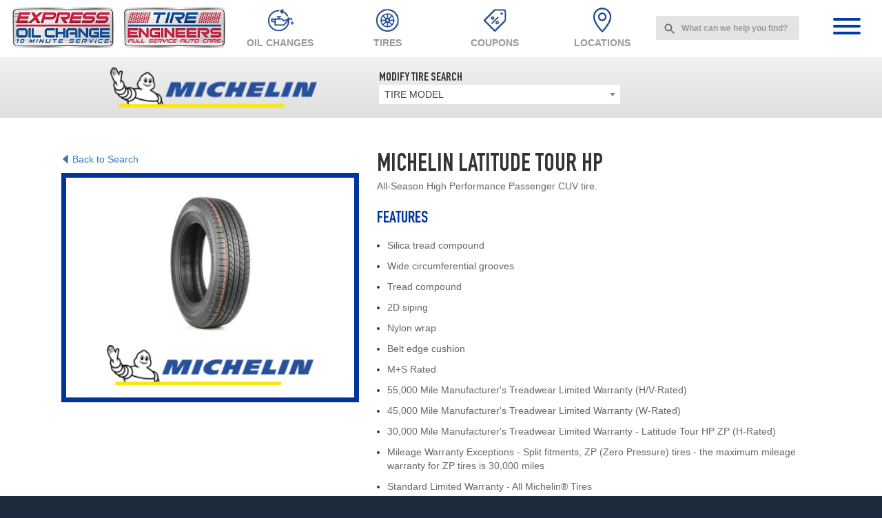

--- FILE ---
content_type: text/html; charset=utf-8
request_url: https://www.expressoil.com/tires/make/michelin/latitude-tour-hp/
body_size: 20018
content:
<!DOCTYPE html>
<!--[if lt IE 7]> <html class="no-js ie6 oldie" lang="en-US"> <![endif]-->
<!--[if IE 7]> <html class="no-js ie7 oldie" lang="en-US"> <![endif]-->
<!--[if IE 8]> <html class="no-js ie8 oldie" lang="en-US"> <![endif]-->
<!--[if gt IE 8]><!--> <html class="no-js" lang="en-US"> <!--<![endif]-->
  <head><meta http-equiv="Content-Type" content="text/html; charset=utf-8" /><meta http-equiv="X-UA-Compatible" content="IE=edge" />
<title>Michelin Latitude Tour HP | Express Oil Change & Tire Engineers</title><meta name="viewport" content="width=device-width, initial-scale=1.0, maximum-scale=1.0,user-scalable=0" />
<link rel="apple-touch-icon" href="https://www.r2cthemes.com/eocte/i/favicon/apple-touch-icon.png">
<link rel="icon" type="image/png" sizes="192x192"  href="https://www.r2cthemes.com/eocte/i/favicon/android-icon-192x192.png">
<link rel="icon" type="image/png" sizes="32x32" href="https://www.r2cthemes.com/eocte/i/favicon/favicon-32x32.png">
<link rel="icon" type="image/png" sizes="16x16" href="https://www.r2cthemes.com/eocte/i/favicon/favicon-16x16.png">
<link rel="icon" type="image/x-icon" href="https://www.r2cthemes.com/eocte/i/favicon/favicon.ico">
<meta name="msapplication-TileColor" content="#ffffff">
<meta name="msapplication-TileImage" content="https://www.r2cthemes.com/eocte/i/favicon/mstile-150x150.png">
<meta name="theme-color" content="#ffffff">
<meta name="description" content="Shop the best prices of Michelin Latitude Tour HP tires online, then easily schedule your tire installation at one of our tire shops near you!" />
<link rel="P3Pv1" href="/privacy/" />
<link href="https://www.expressoil.com/tires/make/michelin/latitude-tour-hp/" rel="canonical" />
<script src="/App_Files/Modernizr.js" defer></script>
<script src="https://code.jquery.com/jquery-3.6.0.min.js" integrity="sha256-/xUj+3OJU5yExlq6GSYGSHk7tPXikynS7ogEvDej/m4=" crossorigin="anonymous"></script>
<script>window.jQuery || document.write('<script src="/App_Files/JQuery.js"><\/script>')</script>
<script src="https://code.jquery.com/jquery-migrate-3.3.2.min.js" integrity="sha256-Ap4KLoCf1rXb52q+i3p0k2vjBsmownyBTE1EqlRiMwA=" crossorigin="anonymous"></script>
<script type="text/javascript" src="/App_Files/Global.js?v=4"></script>
<script type="text/javascript" src="/App_Files/Bootstrap/js/Bootstrap.min.js"></script>
<script type="text/javascript" src="https://www.r2cthemes.com/eocte/js/parallax.js" async></script>
<script type="text/javascript" src="//widget.trustpilot.com/bootstrap/v5/tp.widget.bootstrap.min.js" async></script>
<script type="text/javascript" src="/App_Modules/700-ExpressOilHeader/EOv2.min.js"></script>
<script type="text/javascript" src="https://cdn.jsdelivr.net/npm/select2@4.1.0-rc.0/dist/js/select2.min.js"></script>
<script type="text/javascript" src="/App_Files/Wonky.v6.min.js"></script>
<script type="text/javascript" src="https://cdn.optimizely.com/js/26166320179.js"></script>
<style type="text/css" media="screen">@import "/App_Files/Normalize.css";</style>
<style type="text/css" media="screen">@import "/App_Files/Common.css";</style>
<style type="text/css" media="screen">@import "/App_Modules/080-CartStatus/Default.css";</style>
<style type="text/css" media="screen">@import "https://cdn.jsdelivr.net/npm/select2@4.1.0-rc.0/dist/css/select2.min.css";</style>
<style type="text/css" media="screen">@import "/App_Modules/142-ModelList/Default.css?v=2.00";</style>
<style type="text/css" media="screen">@import "/App_Files/Wonky.css";</style>
<style type="text/css" media="all">@import "https://www.r2cthemes.com/eocte/general.css";</style>
<!-- Google Tag Manager -->
<script>(function(w,d,s,l,i){w[l]=w[l]||[];w[l].push({'gtm.start':
new Date().getTime(),event:'gtm.js'});var f=d.getElementsByTagName(s)[0],
j=d.createElement(s),dl=l!='dataLayer'?'&l='+l:'';j.async=true;j.src=
'https://www.googletagmanager.com/gtm.js?id='+i+dl;f.parentNode.insertBefore(j,f);})(window,document,'script','dataLayer','GTM-WVN5RHD');</script>
<!-- End Google Tag Manager -->

<!-- Google tag (gtag.js) -->
<script async src="https://www.googletagmanager.com/gtag/js?id=G-GZZZK6XH9"></script>
<script>
window.dataLayer = window.dataLayer || [];
function gtag(){dataLayer.push(arguments);}
gtag('js', new Date());
gtag('config', 'G-GZZZK6XH9');
</script>
<!-- End Google Tag Manager -->

<meta property="og:url" content="https://www.expressoil.com/tires/make/michelin/latitude-tour-hp/" />
<meta property="og:title" content="Michelin Latitude Tour HP" />
<meta property="og:description" content="Shop the best prices of Michelin Latitude Tour HP tires online, then easily schedule your tire installation at one of our tire shops near you!" />
<meta property="og:image" content="https://www.r2cthemes.com/eocte/i/logo.webp" />
<meta name="twitter:card" content="summary_large_image" />
<meta name="twitter:site" content="@expressoil" />
<meta name="twitter:title" content="Michelin Latitude Tour HP" />
<meta name="twitter:description" content="Shop the best prices of Michelin Latitude Tour HP tires online, then easily schedule your tire installation at one of our tire shops near you!" />
<meta name="twitter:image" content="https://www.r2cthemes.com/eocte/i/logo.webp" />
</head>
  <body class="normal-page desktop responsive has-shopping-cart name-tiremake"><!-- Google Tag Manager (noscript) -->
<noscript><iframe src="https://www.googletagmanager.com/ns.html?id=GTM-WVN5RHD"
height="0" width="0" style="display:none;visibility:hidden"></iframe></noscript>
<!-- End Google Tag Manager (noscript) -->




      <div id="top" class="body">
		
<!--[if IE]>
<script type="text/javascript">
//<![CDATA[
document.isInternetExplorer = true;
//]]>
</script>
<![endif]-->
<div class="theme-eocte"><div class="kind-distributor"><div class="web-110"><div class="culture-1033"><div class="page-136"><div class="no-visitor"><div class="no-sidebar"><div class="no-extras"><div id="visitor-status"><div class="module-080"><p></p>
<script type="text/javascript">
//<![CDATA[
document.wonkyCartUrl='/tires/cart/';
document.wonkyAppPath='';
document.wonkyDomain='www.expressoil.com';
document.wonkyCookieName='WonkyCartCookie';
document.wonkyCookieShippingZipcode='WonkyShippingZipCodeCookie';
document.wonkyTireSingular='tire';
document.wonkyTiresPlural='tires';
document.wonkyOfThesePhrase='of these';
document.wonkyAlreadyHavePhrase='You already have';
document.wonkyInCartPhrase='in your cart.';
document.wonkyAddWord='Add';
document.wonkyMorePhrase='more?';
document.wonkyEmptyWord='empty';
document.wonkyWeHaveAddedPhrase='We have added';
document.wonkyToYourCartPhrase='to your shopping cart.';
document.wonkyYouNowHavePhrase='You now have';
document.wonkyInYourCart='in your cart.';
document.wonkyDoYouWishToPhrase='Do you wish to';
document.wonkyContinueShoppingPhrase='Continue Shopping';
document.wonkyOrWord='or';
document.wonkyCheckOutNowPhrase='Check Out Now';
document.wonkyCartWord='Cart';
document.wonkyTiresToComparePhrase='You have {0} tires to compare';
document.wonkyMaximumOrderForPhrase='The maximum order for ';
document.wonkyHasBeenReachedPhrase=' a été atteinte.';
document.showQtyRestriction = true;
document.showMultipleTireClassRestriction = false;
document.wonkyCountOnly = true;
document.formatDecimalToCurrency = false;document.currencyCode = 'USD';//]]>
</script>
</div></div><div class="module-700">
<script type="text/javascript" src="https://www.r2cthemes.com/eocte/js/app.js"></script>
<div class="nav-main navbar fixed-top navbar-toggleable-md navbar-expand-lg scrolling-navbar double-nav">
    <div class="container">
        <div class="logo">
            <a href="/" class="nav">
                <img src="https://www.r2cthemes.com/eocte/i/logo.webp" class="img-responsive desktop" alt="express oil change & tire engineers logo">
                <span class="logo-scroll scroll"></span>
            </a>
        </div>
        <div class="nav-general">
            <ul>
                <li class="link1"><a href="/auto-service/oil-change/" class="nav"><span class="nav-oilchange-1"></span><p>Oil Changes</p></a></li>
                <li class="link2"><a href="/tires/" class="nav"><span class="nav-tires-1"></span><p>Tires</p></a></li>                                
                <li class="link3"><a href="/offers/" class="nav"><span class="nav-specials-1"></span><p>Coupons</p></a></li>
                <li class="link4"><a href="/stores/" class="nav"><span class="nav-loc-1"></span><p>Locations</p></a></li>
            </ul>
        </div>
        <div class="nav-admin">            
            <input id="unibox-top-search" type="text" placeholder="What can we help you find?">
        </div>
        <div class="nav-menu">
            <div class="hamburger hamburger--slider js-hamburger">
                <div class="hamburger-box">
                    <div class="hamburger-inner"></div>
                </div>
            </div>
        </div>
    </div>
</div>
<div class="side-nav">
            <div class="side-nav-bg">
                <div class="nav-menu">
                    <h2 class="">EXPRESS OIL</h2>
                    <div class="hamburger hamburger--slider js-hamburger is-active">
                        <div class="hamburger-box">
                            <div class="hamburger-inner"></div>
                        </div>
                    </div>
                </div>
                <div class="unibox-search">
                    <input id="unibox-top-search" type="text" placeholder="What can we help you find?" autocomplete="off" aria-label="Search query" role="combobox" aria-describedby="unibox-controls-description" aria-owns="unibox-suggest-box" aria-controls="unibox-suggest-box" aria-expanded="false" style="color: rgb(51, 51, 51); font-size: 12px; border: 1px solid rgb(221, 221, 221); border-radius: 3px; padding: 10px 8px 8px; background-image: url(&quot;[data-uri]&quot;); background-repeat: no-repeat; background-position-y: 9px; background-color: rgb(255, 255, 255); background-size: 20px 20px;"><section id="unibox-suggest-box" class="unibox unibox-n-section" role="listbox" aria-label="Search Suggestions" style="min-width: 800px; max-width: 800px; left: 0px; top: 0px; width: 100%;"></section>
                </div>
                <ul class="side-top-nav">                    
                    <ul class="nav">
                        <li><div class="main-location"><a href="/stores/" class="nav"><span class="icons"></span><h2>Locations</h2></a></div></li>
                        <li><div class="main-appoint"><a href="/schedule-appointment/" class="nav"><span class="icons"></span><h2>Appointments</h2></a></div></li>
                        <li><div class="main-offers"><a href="/offers/" class="nav"><span class="icons"></span><h2>Specials</h2></a></div></li>    
                        <li><div class="main-finance"><a href="/credit-card/" class="nav"><span class="icons"></span><h2>Financing</h2></a></div></li>   
                        <li><div class="main-tires"><a href="/tires/" class="nav"><span class="icons"></span><h2>Tires</h2></a></div></li>                                               
                    </ul>
                    <div class="accordion-nav" id="accordion" role="tablist" aria-multiselectable="true">
                        <div>
                            <div class="panel-heading main-services" role="tab" id="services-parent-list">                                
                                <a role="button" class="collapsed" data-toggle="collapse" data-parent="#accordion" href="#services-collapse-1"
                                    aria-expanded="true" aria-controls="services-collapse-1">
                                    <span class="icons"></span><h2 class="panel-title">All Services</h2><span></span>
                                </a>                                
                            </div>
                            <div id="services-collapse-1" class="panel-collapse collapse" role="tabpanel"
                                aria-labelledby="services-parent-list">
                                <div class="panel-body">
                                    <div class="accordion-nav-services" id="accordion" role="tablist" aria-multiselectable="true">
                                        <div>
                                            <div class="panel-heading" role="tab" id="mechanical-parent-list">                                                
                                                <a role="button" data-toggle="collapse" data-parent="#accordion" href="#mechanical-collapse-1"
                                                    aria-expanded="true" aria-controls="mechanical-collapse-1">
                                                    <h3 class="panel-title">Mechanical Services</h3><span></span>
                                                </a>                                                
                                            </div>
                                            <div id="mechanical-collapse-1" class="panel-collapse collapse" role="tabpanel"
                                                aria-labelledby="mechanical-parent-list">
                                                <div class="panel-body">                                                    
                                                    <ul>                                                        
                                                        <li><p><a href="/auto-service/oil-change/" class="nav">Oil Change</a></p></li>                                                                                    
                                                        <li><p><a href="/auto-service/air-filter/" class="nav">Air Filter</a></p></li>
                                                        <li><p><a href="/auto-service/alignment/" class="nav">Alignment</a></p></li>
                                                        <li><p><a href="/auto-service/brake-rotors/" class="nav">Brake Rotors</a></p></li>
                                                        <li><p><a href="/auto-service/brake-pads/" class="nav">Brake Pads</a></p></li>
                                                        <li><p><a href="/auto-service/batteries/" class="nav">Batteries</a></p></li>
                                                        <li><p><a href="/auto-service/cooling-system/" class="nav">Cooling System</a></p></li>
                                                        <li><p><a href="/auto-service/fuel-system-cleaning/" class="nav">Fuel System Cleaning</a></p></li>                                                                      
                                                        <li><p><a href="/auto-service/headlights/" class="nav">Headlights</a></p></li>                         
                                                        <li><p><a href="/auto-service/scheduled-maintenance/" class="nav">Scheduled Maintenance</a></p></li>                        
                                                        <li><p><a href="/auto-service/state-inspection/" class="nav">State Inspection</a></p></li>                                                          
                                                        <li><p><a href="/auto-service/tire-repair/" class="nav">Tire Repair</a></p></li>
                                                        <li><p><a href="/auto-service/tire-rotation-balance/" class="nav">Tire Rotation + Balance</a></p></li>                                                        
                                                        <li><p><a href="/auto-service/transmission-flush/" class="nav">Transmission Flush</a></p></li>
                                                        <li><p><a href="/auto-service/tune-up/" class="nav">Tune-Up</a></p></li>    
                                                        <li><p><a href="/auto-service/windshield-wipers/" class="nav">Windshield Wipers</a></p></li>
                                                    </ul>                                                           
                                                </div>
                                            </div>
                                        </div>
                                        <div>
                                            <div class="panel-heading" role="tab" id="repair-parent-list">                                                
                                                <a class="collapsed" role="button" data-toggle="collapse" data-parent="#accordion"
                                                    href="#repair-collapse-1" aria-expanded="false" aria-controls="repair-collapse-1">
                                                    <h3 class="panel-title">Repair Services</h3><span></span>
                                                </a>                                                
                                            </div>
                                            <div id="repair-collapse-1" class="panel-collapse collapse" role="tabpanel"
                                                aria-labelledby="repair-parent-list">
                                                <div class="panel-body">
                                                    <ul>
                                                        <li><p><a href="/auto-service/air-conditioning/" class="nav">AC Repair</a></p></li>                                                    
                                                        <li><p><a href="/auto-service/belts-hoses/" class="nav">Belts + Hoses</a></p></li>
                                                        <li><p><a href="/auto-service/car-diagnostic/" class="nav">Car Diagnostic</a></p></li>
                                                        <li><p><a href="/auto-service/drivetrain/" class="nav">Drivetrain</a></p></li>
                                                        <li><p><a href="/auto-service/exhaust-muffler/" class="nav">Exhaust & Muffler</a></p></li>                                
                                                        <li><p><a href="/auto-service/radiator/" class="nav">Radiator</a></p></li>
                                                        <li><p><a href="/auto-service/shocks-struts/" class="nav">Shocks + Struts</a></p></li>
                                                        <li><p><a href="/auto-service/starter-alternator/" class="nav">Starter + Alternator</a></p></li>
                                                        <li><p><a href="/auto-service/steering-suspension/" class="nav">Steering + Suspension</a></p></li>                
                                                    </ul>
                                                </div>
                                            </div>
                                        </div>
                                        <h3><a href="/auto-service/" class="nav">View All Services</a></h3>       
                                    </div>
                                </div>
                            </div>                             
                        </div>
                        <div>
                            <div class="panel-heading main-company" role="tab" id="company-parent-list">       
                                <a role="button" class="collapsed"  data-toggle="collapse" data-parent="#accordion"
                                    href="#company-collapse-1" aria-expanded="true" aria-controls="company-collapse-1">
                                    <span class="icons"></span><h2 class="panel-title">Our Company</h2><span></span>
                                </a>                                
                            </div>
                            <div id="company-collapse-1" class="panel-collapse collapse" role="tabpanel"
                                aria-labelledby="company-parent-list">
                                <div class="panel-body">
                                    <div class="accordion-nav-company" id="accordion" role="tablist" aria-multiselectable="true">
                                        <ul>
                                            <li><h3><a href="/about-us/" class="nav">About Us</a></h3></li>
                                            <li><h3><a href="/contact/" class="nav">Contact Us</a></h3></li>                 
                                            <li><h3><a href="/careers/" class="nav">Careers</a></h3></li>  
                                            <li><h3><a href="/fleet-services/" class="nav">Fleet Services</a></h3></li>                                           
                                            <li><h3><a href="/real-estate-development/" class="nav">Real Estate Development</a></h3></li>                                            
                                            <li><h3><a href="/sponsorship/" class="nav">Sponsorships</a></h3></li>    
                                        </ul>
                                        <div class="accordion-nav-policies" id="accordion" role="tablist" aria-multiselectable="true">
                                            <div>
                                                <div class="panel-heading" role="tab" id="policies-parent-list">                                                
                                                    <a role="button" data-toggle="collapse" data-parent="#accordion" href="#policies-collapse-1"
                                                        aria-expanded="true" aria-controls="policies-collapse-1">
                                                    <h3 class="panel-title">Our Policies</h3><span></span>
                                                    </a>
                                                </div>
                                                <div id="policies-collapse-1" class="panel-collapse collapse" role="tabpanel"
                                                    aria-labelledby="policies-parent-list">
                                                    <div class="panel-body">                                                    
                                                        <ul>
                                                            <li><p><a href="/safety/" class="nav">Safety Policy</a></p></li>               
                                                            <li><p><a href="/privacy/" class="nav">Privacy Policy</a></p></li>         
                                                            <li><p><a href="/service-warranty/" class="nav">Service Warranty</a></p></li>         
                                                            <li><p><a href="/tire-protection-plan-warranty/" class="nav">Tire Warranty</a></p></li>     
                                                            <li><p><a href="/michelin-promise-plan/" class="nav">Michelin Promise</a></p></li>     
                                                        </ul>                                                           
                                                    </div>
                                                </div>
                                            </div>                                         
                                        </div>
                                    </div>
                                </div>
                            </div>
                        </div>
                    </div>
                    <div class="side-nav-contact">
                        <p class="side-nav-store"><span>Your Store</span><a href="">Acworth, GA</a></p>
                        <p class="side-nav-phone"><span>Call Us For More Help</span><a href="">123-456-7890</a></p>
                    </div>
                </ul>               
            </div>            
        </div>
	
<div id="nav-modal"></div>
</div><div class="module-142">
<div id="tire-makes-view">
    <div class="header">
        <div class="top-row">
            <div class="container">
                <div class="left-col tire-image">
                    <img src="https://www.r2cthemes.com/eocte/i/brands/Michelin.png" alt="Michelin logo" />
                </div>
                <div class="right-col tire-brand">
                    <div class="search-widget">
                        <h4>Modify Tire Search</h4>
                        <select id="search-brand">
                            <option value="">TIRE MODEL</option>
                            
                            <option value="/tires/make/michelin/crossclimate-2/">CROSSCLIMATE 2</option>
                            
                            <option value="/tires/make/michelin/defender-ltx-m-s/">DEFENDER LTX M/S</option>
                            
                            <option value="/tires/make/michelin/defender-t-h/">DEFENDER T + H</option>
                            
                            <option value="/tires/make/michelin/energy-saver-a-s/">ENERGY SAVER A/S</option>
                            
                            <option value="/tires/make/michelin/latitude-tour-hp/">LATITUDE TOUR HP</option>
                            
                            <option value="/tires/make/michelin/ltx-a-t2/">LTX A/T2</option>
                            
                            <option value="/tires/make/michelin/ltx-m-s2/">LTX M/S2</option>
                            
                            <option value="/tires/make/michelin/pilot-sport-4s/">PILOT SPORT 4S</option>
                            
                            <option value="/tires/make/michelin/pilot-sport-a-s-3/">PILOT SPORT A/S 3</option>
                            
                            <option value="/tires/make/michelin/pilot-sport-a-s-3/">PILOT SPORT A/S 3+</option>
                            
                            <option value="/tires/make/michelin/pilot-sport-all-season-4/">PILOT SPORT ALL SEASON 4</option>
                            
                            <option value="/tires/make/michelin/premier-a-s/">PREMIER A/S</option>
                            
                            <option value="/tires/make/michelin/premier-ltx/">PREMIER LTX</option>
                            
                            <option value="/tires/make/michelin/primacy-ltx/">PRIMACY LTX</option>
                            
                            <option value="/tires/make/michelin/primacy-tour-a-s/">PRIMACY TOUR A/S</option>
                            
                        </select>  
                    </div>
                </div>
            </div>
        </div>        
    </div>
    <div class="content container">
        <div class="top-row">            
        </div>
        <div class="bottom-row">            
            <div class="left-col">   
                <div class="pagination">
                    <p class="breadcrumbs">
                        <a id="back-to-prev" href="/tires/make/michelin/">
                            <span>
                                <svg height="512px" id="Layer_1" style="enable-background:new 0 0 512 512;" version="1.1" viewBox="0 0 512 512" width="512px" xml:space="preserve" xmlns="http://www.w3.org/2000/svg" xmlns:xlink="http://www.w3.org/1999/xlink"><path d="M327.3,98.9l-2.1,1.8l-156.5,136c-5.3,4.6-8.6,11.5-8.6,19.2c0,7.7,3.4,14.6,8.6,19.2L324.9,411l2.6,2.3  c2.5,1.7,5.5,2.7,8.7,2.7c8.7,0,15.8-7.4,15.8-16.6h0V112.6h0c0-9.2-7.1-16.6-15.8-16.6C332.9,96,329.8,97.1,327.3,98.9z"></path></svg>
                            </span> 
                            Back to Search
                        </a>
                    </p>
                </div>              
                <div class="makebox desktop">
                    <div class="content">                    
                        <div class="make-title">
                            <div class="title-row">            
                                <div class="image-row">
                                    
                                    <img src="https://tireweb.tirelibrary.com/images/Products/87.jpg" alt="Michelin LATITUDE TOUR HP" /> 
                                    
                                </div>                   
                            </div>                        
                            <div class="brand-row">
                                <img src="https://www.r2cthemes.com/eocte/i/brands/Michelin.png" alt="Michelin logo" />
                            </div>
                        </div>                          
                    </div>                    
                </div> 
            </div>
            <div class="right-col">                
                <h1 class="tire-model">Michelin Latitude Tour Hp</h1>
                <p>All-Season High Performance Passenger CUV tire.</p>
                
                <h2>Features</h2>
                <ul>
                    
                    <li><p> Silica tread compound
</p></li>
                    
                    <li><p> Wide circumferential grooves
</p></li>
                    
                    <li><p> Tread compound
</p></li>
                    
                    <li><p> 2D siping
</p></li>
                    
                    <li><p> Nylon wrap
</p></li>
                    
                    <li><p> Belt edge cushion
</p></li>
                    
                    <li><p> M+S Rated
</p></li>
                    
                    <li><p> 55,000 Mile Manufacturer's Treadwear Limited Warranty (H/V-Rated)
</p></li>
                    
                    <li><p> 45,000 Mile Manufacturer's Treadwear Limited Warranty (W-Rated)
</p></li>
                    
                    <li><p> 30,000 Mile Manufacturer's Treadwear Limited Warranty - Latitude Tour HP ZP (H-Rated)
</p></li>
                    
                    <li><p> Mileage Warranty Exceptions - Split fitments, ZP (Zero Pressure) tires - the maximum mileage warranty for ZP tires is 30,000 miles
</p></li>
                    
                    <li><p> Standard Limited Warranty - All Michelin® Tires</p></li>
                    
                </ul>
                
                <h2>Benefits</h2>
                <ul>
                    
                    <li><p> Provides exceptional wet handling and braking performance </p></li>
                    
                    <li><p> Provide resistance to hydroplaning </p></li>
                    
                    <li><p> Reduces rolling resistance for fuel savings </p></li>
                    
                    <li><p> Provides exceptional handling and braking performance </p></li>
                    
                    <li><p> For high speed endurance </p></li>
                    
                    <li><p> Provides exceptional comfort</p></li>
                    
                </ul>
                
                <h2>Available Sizes</h2>
                <p><i>Click for features and specifications.</i></p>
                <ul class="available-size-tires">
                    
                    <li><a href="/tires/view/63783/michelin-latitude-tour-hp-235-60r16/">27349 - 235/60R16  (100H)</a></li>
                    
                    <li><a href="/tires/view/64292/michelin-latitude-tour-hp-215-65r16/">25842 - 215/65R16  (98H)</a></li>
                    
                    <li><a href="/tires/view/63829/michelin-latitude-tour-hp-255-65r16/">23281 - 255/65R16  (109H)</a></li>
                    
                    <li><a href="/tires/view/63850/michelin-latitude-tour-hp-265-70r16/">21863 - 265/70R16  (112H)</a></li>
                    
                    <li><a href="/tires/view/63853/michelin-latitude-tour-hp-275-70r16/">72538 - 275/70R16  (114H)</a></li>
                    
                    <li><a href="/tires/view/95358/michelin-latitude-tour-hp-235-55r17/">01985 - 235/55R17  (99H)</a></li>
                    
                    <li><a href="/tires/view/38039/michelin-latitude-tour-hp-275-55r17/">37257 - 275/55R17  (109V)</a></li>
                    
                    <li><a href="/tires/view/145333/michelin-latitude-tour-hp-275-55r17/">53877 - 275/55R17  (109V)</a></li>
                    
                    <li><a href="/tires/view/64293/michelin-latitude-tour-hp-225-60r17/">03167 - 225/60R17  (98V)</a></li>
                    
                    <li><a href="/tires/view/124562/michelin-latitude-tour-hp-255-60r17/">33959 - 255/60R17  (106V)</a></li>
                    
                    <li><a href="/tires/view/145334/michelin-latitude-tour-hp-255-60r17/">88548 - 255/60R17  GREEN X (106V)</a></li>
                    
                    <li><a href="/tires/view/34191/michelin-latitude-tour-hp-255-60r17/">02267 - 255/60R17  (106V)</a></li>
                    
                    <li><a href="/tires/view/213465/michelin-latitude-tour-hp-225-65r17/">75351 - 225/65R17  (102H)</a></li>
                    
                    <li><a href="/tires/view/142453/michelin-latitude-tour-hp-225-65r17/">63453 - 225/65R17  GREEN X (102H)</a></li>
                    
                    <li><a href="/tires/view/145335/michelin-latitude-tour-hp-235-65r17/">33809 - 235/65R17  MO (104H)</a></li>
                    
                    <li><a href="/tires/view/38104/michelin-latitude-tour-hp-235-65r17/">30475 - 235/65R17  (104H)</a></li>
                    
                    <li><a href="/tires/view/39796/michelin-latitude-tour-hp-235-65r17/">21491 - 235/65R17  (104V)</a></li>
                    
                    <li><a href="/tires/view/124561/michelin-latitude-tour-hp-235-65r17/">19025 - 235/65R17  MO (104V)</a></li>
                    
                    <li><a href="/tires/view/223963/michelin-latitude-tour-hp-245-65r17/">29957DISC - 245/65R17  (107H)</a></li>
                    
                    <li><a href="/tires/view/95359/michelin-latitude-tour-hp-245-65r17/">01990 - 245/65R17  (107H)</a></li>
                    
                    <li><a href="/tires/view/145336/michelin-latitude-tour-hp-245-65r17/">22044 - 245/65R17  (107H)</a></li>
                    
                    <li><a href="/tires/view/78354/michelin-latitude-tour-hp-265-70r17/">10361 - P265/70R17  (113H)</a></li>
                    
                    <li><a href="/tires/view/152408/michelin-latitude-tour-hp-235-50r18/">92593 - 235/50R18  (97H)</a></li>
                    
                    <li><a href="/tires/view/167713/michelin-latitude-tour-hp-235-50r18/">26136 - 235/50R18  (97V)</a></li>
                    
                    <li><a href="/tires/view/113769/michelin-latitude-tour-hp-235-50r18/">36162 - 235/50R18  (97V)</a></li>
                    
                    <li><a href="/tires/view/145337/michelin-latitude-tour-hp-255-55r18/">29309 - 255/55R18 XL  RUN FLAT (109H)</a></li>
                    
                    <li><a href="/tires/view/41267/michelin-latitude-tour-hp-255-55r18/">03727 - P255/55R18   (104H)</a></li>
                    
                    <li><a href="/tires/view/124563/michelin-latitude-tour-hp-255-55r18/">98728 - 255/55R18  MO (105H)</a></li>
                    
                    <li><a href="/tires/view/124560/michelin-latitude-tour-hp-255-55r18/">18158 - 255/55R18  (105H)</a></li>
                    
                    <li><a href="/tires/view/54252/michelin-latitude-tour-hp-255-55r18/">31469 - 255/55R18 XL  RUN FLAT (109H)</a></li>
                    
                    <li><a href="/tires/view/167714/michelin-latitude-tour-hp-255-55r18/">34904 - 255/55R18  (105H)</a></li>
                    
                    <li><a href="/tires/view/36566/michelin-latitude-tour-hp-255-55r18/">65276 - 255/55R18  (105H)</a></li>
                    
                    <li><a href="/tires/view/154786/michelin-latitude-tour-hp-255-55r18/">52600 - 255/55R18 XL  DT RUN FLAT (109H)</a></li>
                    
                    <li><a href="/tires/view/54247/michelin-latitude-tour-hp-255-55r18/">32435 - 255/55R18 XL  (109H)</a></li>
                    
                    <li><a href="/tires/view/213450/michelin-latitude-tour-hp-255-55r18/">09597 - 255/55R18 XL  RUN FLAT (*) (109H)</a></li>
                    
                    <li><a href="/tires/view/54246/michelin-latitude-tour-hp-255-55r18/">26669 - 255/55R18 XL  (109V)</a></li>
                    
                    <li><a href="/tires/view/43859/michelin-latitude-tour-hp-255-55r18/">11683 - 255/55R18  (105V)</a></li>
                    
                    <li><a href="/tires/view/178107/michelin-latitude-tour-hp-255-55r18/">61618 - 255/55R18  N0 (105V)</a></li>
                    
                    <li><a href="/tires/view/152407/michelin-latitude-tour-hp-255-55r18/">76175 - 255/55R18  (105V)</a></li>
                    
                    <li><a href="/tires/view/389378/michelin-latitude-tour-hp-255-55r18/">62246 - HP255/55R18 XL  N2 (109V)</a></li>
                    
                    <li><a href="/tires/view/113772/michelin-latitude-tour-hp-255-55r18/">89039 - 255/55R18 XL  N1 (109V)</a></li>
                    
                    <li><a href="/tires/view/389380/michelin-latitude-tour-hp-255-55r18/">42037 - HP255/55R18  N1 (105V)</a></li>
                    
                    <li><a href="/tires/view/95360/michelin-latitude-tour-hp-225-60r18/">60429 - 225/60R18  (100H)</a></li>
                    
                    <li><a href="/tires/view/113770/michelin-latitude-tour-hp-235-60r18/">10472 - 235/60R18  (103H)</a></li>
                    
                    <li><a href="/tires/view/95361/michelin-latitude-tour-hp-235-60r18/">29269 - 235/60R18  RO1 (103H)</a></li>
                    
                    <li><a href="/tires/view/340198/michelin-latitude-tour-hp-235-60r18/">09615 - 235/60R18 XL  (107V)</a></li>
                    
                    <li><a href="/tires/view/250542/michelin-latitude-tour-hp-235-60r18/">03870 - 235/60R18 XL  JLR (107V)</a></li>
                    
                    <li><a href="/tires/view/178104/michelin-latitude-tour-hp-235-60r18/">33988 - 235/60R18  N0 (103V)</a></li>
                    
                    <li><a href="/tires/view/284713/michelin-latitude-tour-hp-235-60r18/">54329 - 235/60R18 XL  JLR (107V)</a></li>
                    
                    <li><a href="/tires/view/95362/michelin-latitude-tour-hp-235-60r18/">20377 - 235/60R18  LEX (102V)</a></li>
                    
                    <li><a href="/tires/view/124576/michelin-latitude-tour-hp-235-60r18/">31480 - 235/60R18  (103V)</a></li>
                    
                    <li><a href="/tires/view/389379/michelin-latitude-tour-hp-235-60r18/">40640 - 235/60R18  N1 (103V)</a></li>
                    
                    <li><a href="/tires/view/113771/michelin-latitude-tour-hp-245-60r18/">88062 - P245/60R18  (104H)</a></li>
                    
                    <li><a href="/tires/view/145338/michelin-latitude-tour-hp-245-60r18/">98018 - 245/60R18  (105H)</a></li>
                    
                    <li><a href="/tires/view/54244/michelin-latitude-tour-hp-245-60r18/">38767 - P245/60R18  (104H)</a></li>
                    
                    <li><a href="/tires/view/64294/michelin-latitude-tour-hp-245-60r18/">26619 - P245/60R18  (104H)</a></li>
                    
                    <li><a href="/tires/view/63801/michelin-latitude-tour-hp-245-60r18/">16149 - P245/60R18  (104H)</a></li>
                    
                    <li><a href="/tires/view/250543/michelin-latitude-tour-hp-245-60r18/">06075 - P245/60R18  (104H)</a></li>
                    
                    <li><a href="/tires/view/226754/michelin-latitude-tour-hp-245-60r18/">18472 - P245/60R18  (104H)</a></li>
                    
                    <li><a href="/tires/view/262480/michelin-latitude-tour-hp-245-60r18/">44077 - P245/60R18  (104H)</a></li>
                    
                    <li><a href="/tires/view/247118/michelin-latitude-tour-hp-245-60r18/">77898 - P245/60R18  (104H)</a></li>
                    
                    <li><a href="/tires/view/262482/michelin-latitude-tour-hp-245-60r18/">43880 - 245/60R18  (105V)</a></li>
                    
                    <li><a href="/tires/view/95363/michelin-latitude-tour-hp-265-60r18/">15845 - P265/60R18  (109H)</a></li>
                    
                    <li><a href="/tires/view/54248/michelin-latitude-tour-hp-265-60r18/">67425 - 265/60R18  (110H)</a></li>
                    
                    <li><a href="/tires/view/253664/michelin-latitude-tour-hp-265-60r18/">44567 - 265/60R18  MO (110V)</a></li>
                    
                    <li><a href="/tires/view/145339/michelin-latitude-tour-hp-265-60r18/">13788 - 265/60R18  (110V)</a></li>
                    
                    <li><a href="/tires/view/63847/michelin-latitude-tour-hp-275-60r18/">01025 - P275/60R18   (111H)</a></li>
                    
                    <li><a href="/tires/view/124559/michelin-latitude-tour-hp-275-60r18/">10605 - P275/60R18  (111H)</a></li>
                    
                    <li><a href="/tires/view/145332/michelin-latitude-tour-hp-275-60r18/">23625 - P275/60R18  (111H)</a></li>
                    
                    <li><a href="/tires/view/152210/michelin-latitude-tour-hp-285-60r18/">02755 - 285/60R18 XL  (120V)</a></li>
                    
                    <li><a href="/tires/view/95365/michelin-latitude-tour-hp-285-60r18/">99732 - P285/60R18  (114V)</a></li>
                    
                    <li><a href="/tires/view/250546/michelin-latitude-tour-hp-285-60r18/">24388 - 285/60R18 XL  (120V)</a></li>
                    
                    <li><a href="/tires/view/240489/michelin-latitude-tour-hp-285-60r18/">69317 - 285/60R18 XL  (120V)</a></li>
                    
                    <li><a href="/tires/view/38027/michelin-latitude-tour-hp-285-60r18/">29849 - 285/60R18 XL  (120V)</a></li>
                    
                    <li><a href="/tires/view/64295/michelin-latitude-tour-hp-285-60r18/">06133 - 285/60R18  (114V)</a></li>
                    
                    <li><a href="/tires/view/145340/michelin-latitude-tour-hp-285-60r18/">07120 - 285/60R18 XL  (120V)</a></li>
                    
                    <li><a href="/tires/view/113773/michelin-latitude-tour-hp-285-60r18/">17731 - 285/60R18  (116V)</a></li>
                    
                    <li><a href="/tires/view/95256/michelin-latitude-tour-hp-235-65r18/">01431 - P235/65R18  (104H)</a></li>
                    
                    <li><a href="/tires/view/263111/michelin-latitude-tour-hp-235-65r18/">71381 - P235/65R18  (104H)</a></li>
                    
                    <li><a href="/tires/view/263109/michelin-latitude-tour-hp-235-65r18/">24459 - 235/65R18 XL  JLR (110V)</a></li>
                    
                    <li><a href="/tires/view/78355/michelin-latitude-tour-hp-275-65r18/">03763 - P275/65R18  (114H)</a></li>
                    
                    <li><a href="/tires/view/95364/michelin-latitude-tour-hp-275-65r18/">99853 - P275/65R18  (114H)</a></li>
                    
                    <li><a href="/tires/view/291022/michelin-latitude-tour-hp-255-70r18/">31840 - 255/70R18 XL  (116V)</a></li>
                    
                    <li><a href="/tires/view/167715/michelin-latitude-tour-hp-245-45r19/">28028 - 245/45R19  (98V)</a></li>
                    
                    <li><a href="/tires/view/253662/michelin-latitude-tour-hp-245-45r19/">10407 - 245/45R19  (98V)</a></li>
                    
                    <li><a href="/tires/view/63827/michelin-latitude-tour-hp-275-45r19/">04493 - 275/45R19 XL  N0 (108V)</a></li>
                    
                    <li><a href="/tires/view/145341/michelin-latitude-tour-hp-285-45r19/">12135 - 285/45R19  GREEN X (107V)</a></li>
                    
                    <li><a href="/tires/view/39839/michelin-latitude-tour-hp-285-45r19/">22601 - 285/45R19   (107V)</a></li>
                    
                    <li><a href="/tires/view/152240/michelin-latitude-tour-hp-225-50r19/">21475 - 225/50R19 XL  (107V)</a></li>
                    
                    <li><a href="/tires/view/95366/michelin-latitude-tour-hp-235-50r19/">21641 - 235/50R19  (99H)</a></li>
                    
                    <li><a href="/tires/view/54250/michelin-latitude-tour-hp-255-50r19/">13117 - 255/50R19 XL  (107H)</a></li>
                    
                    <li><a href="/tires/view/154787/michelin-latitude-tour-hp-255-50r19/">46232 - 255/50R19 XL  RUN FLAT (107H)</a></li>
                    
                    <li><a href="/tires/view/263110/michelin-latitude-tour-hp-255-50r19/">38366 - 255/50R19 XL  MO (107H)</a></li>
                    
                    <li><a href="/tires/view/268248/michelin-latitude-tour-hp-255-50r19/">09483 - 255/50R19 XL  RUN FLAT (*) (107H)</a></li>
                    
                    <li><a href="/tires/view/95371/michelin-latitude-tour-hp-255-50r19/">18373 - P255/50R19  (103H)</a></li>
                    
                    <li><a href="/tires/view/54249/michelin-latitude-tour-hp-255-50r19/">07571 - 255/50R19 XL  RUN FLAT (107H)</a></li>
                    
                    <li><a href="/tires/view/42021/michelin-latitude-tour-hp-255-50r19/">06215 - 255/50R19 XL  (107V)</a></li>
                    
                    <li><a href="/tires/view/178105/michelin-latitude-tour-hp-255-50r19/">37853 - 255/50R19  N0 (103V)</a></li>
                    
                    <li><a href="/tires/view/113774/michelin-latitude-tour-hp-265-50r19/">73564 - 265/50R19 XL  N0 (110V)</a></li>
                    
                    <li><a href="/tires/view/95376/michelin-latitude-tour-hp-265-50r19/">62812 - 265/50R19 XL  N1 (110V)</a></li>
                    
                    <li><a href="/tires/view/95368/michelin-latitude-tour-hp-235-55r19/">52571 - 235/55R19  RO1 (101H)</a></li>
                    
                    <li><a href="/tires/view/95367/michelin-latitude-tour-hp-235-55r19/">00536 - 235/55R19  (101H)</a></li>
                    
                    <li><a href="/tires/view/178103/michelin-latitude-tour-hp-235-55r19/">15474 - 235/55R19  N0 (101V)</a></li>
                    
                    <li><a href="/tires/view/95370/michelin-latitude-tour-hp-235-55r19/">05146 - 235/55R19  (101V)</a></li>
                    
                    <li><a href="/tires/view/95369/michelin-latitude-tour-hp-235-55r19/">05487 - P235/55R19  (101V)</a></li>
                    
                    <li><a href="/tires/view/291018/michelin-latitude-tour-hp-235-55r19/">14045 - 235/55R19 XL  (105W)</a></li>
                    
                    <li><a href="/tires/view/145342/michelin-latitude-tour-hp-245-55r19/">41671 - 245/55R19  (103H)</a></li>
                    
                    <li><a href="/tires/view/64296/michelin-latitude-tour-hp-255-55r19/">36849 - 255/55R19 XL  (111V)</a></li>
                    
                    <li><a href="/tires/view/250544/michelin-latitude-tour-hp-255-55r19/">06518 - 255/55R19 XL  JLR (111W)</a></li>
                    
                    <li><a href="/tires/view/39228/michelin-latitude-tour-hp-315-35r20/">24905 - 315/35ZR20  (106W)</a></li>
                    
                    <li><a href="/tires/view/133037/michelin-latitude-tour-hp-275-40r20/">07767 - 275/40ZR20 XL  (106W)</a></li>
                    
                    <li><a href="/tires/view/41767/michelin-latitude-tour-hp-275-40r20/">05495 - 275/40ZR20 XL  (106W)</a></li>
                    
                    <li><a href="/tires/view/178106/michelin-latitude-tour-hp-295-40r20/">38951 - 295/40R20  N0 (106V)</a></li>
                    
                    <li><a href="/tires/view/253663/michelin-latitude-tour-hp-245-45r20/">34924 - 245/45R20 XL  JLR (103W)</a></li>
                    
                    <li><a href="/tires/view/226755/michelin-latitude-tour-hp-245-45r20/">64062 - 245/45R20  (99W)</a></li>
                    
                    <li><a href="/tires/view/178108/michelin-latitude-tour-hp-265-45r20/">91214 - 265/45R20  N0 (104V)</a></li>
                    
                    <li><a href="/tires/view/133036/michelin-latitude-tour-hp-275-45r20/">16361 - 275/45R20 XL  (110V)</a></li>
                    
                    <li><a href="/tires/view/54251/michelin-latitude-tour-hp-275-45r20/">21202 - 275/45R20 XL  (110V)</a></li>
                    
                    <li><a href="/tires/view/136906/michelin-latitude-tour-hp-275-45r20/">31229 - 275/45R20 XL  (110V)</a></li>
                    
                    <li><a href="/tires/view/64297/michelin-latitude-tour-hp-245-50r20/">43577 - P245/50R20  (102H)</a></li>
                    
                    <li><a href="/tires/view/39133/michelin-latitude-tour-hp-255-50r20/">21350 - 255/50R20 XL  (109V)</a></li>
                    
                    <li><a href="/tires/view/226757/michelin-latitude-tour-hp-255-50r20/">94455 - 255/50R20 XL  (109W)</a></li>
                    
                    <li><a href="/tires/view/145343/michelin-latitude-tour-hp-265-50r20/">07877 - 265/50R20  GREEN X (107V)</a></li>
                    
                    <li><a href="/tires/view/39874/michelin-latitude-tour-hp-265-50r20/">19693 - 265/50R20  (107V)</a></li>
                    
                    <li><a href="/tires/view/152406/michelin-latitude-tour-hp-265-50r20/">30074 - 265/50R20  (107V)</a></li>
                    
                    <li><a href="/tires/view/197255/michelin-latitude-tour-hp-285-50r20/">32901 - 285/50R20  (112V)</a></li>
                    
                    <li><a href="/tires/view/303477/michelin-latitude-tour-hp-285-50r20/">00759 - 285/50R20 LATIUDE TOUR HP (112V)</a></li>
                    
                    <li><a href="/tires/view/63848/michelin-latitude-tour-hp-285-50r20/">17159 - P285/50R20  (111V)</a></li>
                    
                    <li><a href="/tires/view/95373/michelin-latitude-tour-hp-285-50r20/">25719 - 285/50R20  (112V)</a></li>
                    
                    <li><a href="/tires/view/64298/michelin-latitude-tour-hp-285-50r20/">24241 - P285/50R20  (111V)</a></li>
                    
                    <li><a href="/tires/view/54253/michelin-latitude-tour-hp-305-50r20/">08167 - 305/50R20 XL  (120H)</a></li>
                    
                    <li><a href="/tires/view/135589/michelin-latitude-tour-hp-235-55r20/">18386 - P235/55R20  (102H)</a></li>
                    
                    <li><a href="/tires/view/95372/michelin-latitude-tour-hp-235-55r20/">09933 - P235/55R20  (102H)</a></li>
                    
                    <li><a href="/tires/view/284714/michelin-latitude-tour-hp-255-55r20/">24248 - 255/55R20 XL  (110V)</a></li>
                    
                    <li><a href="/tires/view/300538/michelin-latitude-tour-hp-255-60r20/">38495 - 255/60R20 XL  (113V)</a></li>
                    
                    <li><a href="/tires/view/63859/michelin-latitude-tour-hp-275-60r20/">07769 - P275/60R20  (114H)</a></li>
                    
                    <li><a href="/tires/view/250545/michelin-latitude-tour-hp-265-45r21/">59682 - 265/45R21  JLR (104W)</a></li>
                    
                    <li><a href="/tires/view/331116/michelin-latitude-tour-hp-265-45r21/">42045 - 265/45R21  JLR SELFSEAL (104W)</a></li>
                    
                    <li><a href="/tires/view/178102/michelin-latitude-tour-hp-275-45r21/">04042 - 275/45R21 XL  (110V)</a></li>
                    
                    <li><a href="/tires/view/37819/michelin-latitude-tour-hp-295-30r22/">33425 - 295/30R22   (103W)</a></li>
                    
                    <li><a href="/tires/view/37856/michelin-latitude-tour-hp-295-40r22/">34623 - 295/40R22 XL  (112V)</a></li>
                    
                </ul>
                
                <div class="makebox mobile">
                    <div class="content">                    
                        <div class="make-title">
                            <div class="title-row">            
                                <div class="image-row">
                                    
                                    <img src="https://tireweb.tirelibrary.com/images/Products/87.jpg" alt="Michelin LATITUDE TOUR HP" /> 
                                    
                                </div>                   
                            </div>                        
                            <div class="brand-row">
                                <img src="https://www.r2cthemes.com/eocte/i/brands/Michelin.png" alt="Michelin logo" />
                            </div>
                        </div>                          
                    </div>                    
                </div> 
            </div>
        </div>          
    </div>
</div>


<script>
    $(function () {
        if (jQuery().select2) {
            $('.module-142 select').select2();
        }

        $('#search-brand').on('change', function () {
            const v = $(this).val();
            if (v !== "") {
                document.location = v;
            }
        });
    });
</script>
</div><div class="module-703">
<div class="nav-footer">
    <div class="container">
        <div class="footer-logo-row"><span class="logo-footer"></span></div>        
        <div class="social-nav">
            <div class="social-section col-md-12 col-sm-12 col-xs-12">
                <div class="social-title"><h4>Connect with Us!</h4></div>
                <div class="social-icons">
                    <ul>
                        <li><div onclick="window.open('https://www.facebook.com/expressoil')"><span class="social-fb-1"></span></div></li>
                        <li><div onclick="window.open('https://www.instagram.com/expressoil')"><span class="social-ig-1"></span></div></li>
                        <li><div onclick="window.open('https://twitter.com/expressoil')"><span class="social-twitter-1"></span></div></li>
                        <li><div onclick="window.open('https://www.youtube.com/expressoilchangetireengineers')"><span class="social-youtube-1"></span></div></li>
                        <li><div onclick="window.open('https://www.linkedin.com/company/expressoil')"><span class="social-linkedin-1"></span></div></li>
                    </ul>
                </div>
            </div>            
        </div>
    </div>
</div>

<div class="footer-loc">
    <div class="container">
        <div class="content">
            <div class="footer-links">
                <div>
                    <h3>OUR COMPANY</h3>
                    <p><a href="/about-us/">About Us</a></p>
                    <p><a href="/contact/">Contact Us</a></p>
                    <p><a href="/careers/">Careers</a></p>      
                    <p><a href="/safety/">Safety Policy</a></p>
                    <p><a href="/privacy/">Privacy Policy</a></p>                    
                    <h3>FIND A STORE</h3>
                    <p><a href="/stores/">All Stores</a></p>
                    <p><a href="/tires/">Shop For Tires</a></p>
                    <p><a href="/schedule-appointment/">Make An Appointment</a></p>
                </div>
                <div>
                    <h3>WHO WE ARE</h3>
                    <p><a href="/fleet-services/">Fleet Services</a></p>
                    <p><a href="/tires/">Shop For Tires</a></p>
                    <p><a href="/credit-card/">Credit Card</a></p>
                    <p><a href="/tire-protection-plan-warranty/">Tire Warranty</a></p>
                    <p><a href="/service-warranty/">Service Warranty</a></p>
                    <p><a href="/michelin-promise-plan/">Michelin Promise Plan</a></p>
                    <p><a href="/sponsorship/">Sponsorships</a></p>
                    <h3>DEALS</h3>
                    <p><a href="/offers/">Coupons &amp; Deals</a></p>
                    <p><a href="/fathers-day/">Fathers Day Deals</a></p>
                    <p><a href="/blackfriday/">Black Friday Deals</a></p>

                </div>
                <div>
                    <h3>AUTO SERVICES</h3>
                    <p><a href="/auto-service/air-filter/">Air Filter</a></p>
                    <p><a href="/auto-service/alignment/">Alignment</a></p>
                    <p><a href="/auto-service/batteries/">Batteries</a></p>
                    <p><a href="/auto-service/belts-hoses/">Belts &amp; Hoses</a></p>
                    <p><a href="/auto-service/brake-pads/">Brake Pads</a></p>
                    <p><a href="/auto-service/brake-rotors/">Brake Rotors</a></p>
                    <p><a href="/auto-service/car-diagnostic/">Car Diagnostic</a></p>
                    <p><a href="/auto-service/cooling-system/">Cooling System</a></p>
                    <p><a href="/auto-service/drivetrain/">DriveTrain</a></p>
                    <p><a href="/auto-service/exhaust-muffler/">Exhaust &amp; Muffler</a></p>                    
                    <p><a href="/auto-service/fuel-system-cleaning/">Fuel System Cleaning</a></p>
                    <p><a href="/auto-service/headlights/">Headlight</a></p>                    
                </div>
                <div>
                    <h3>MORE AUTO SERVICES</h3>
                    <p><a href="/auto-service/oil-change/">Oil Change</a></p>
                    <p><a href="/auto-service/radiator/">Radiator</a></p>
                    <p><a href="/auto-service/scheduled-maintenance/">Scheduled Maintenance</a></p>
                    <p><a href="/auto-service/shocks-struts/">Shocks Struts</a></p>
                    <p><a href="/auto-service/starter-alternator/">Alternator &amp; Starter</a></p>
                    <p><a href="/auto-service/state-inspection/">State Inspection</a></p>
                    <p><a href="/auto-service/steering-suspension/">Steering &amp; Suspension</a></p>
                    <p><a href="/auto-service/tire-repair/">Tire Repair</a></p>
                    <p><a href="/auto-service/tire-rotation-balance/">Tire Rotation &amp; Balance</a></p>
                    <p><a href="/auto-service/transmission-flush/">Transmission Flush</a></p>                    
                    <p><a href="/auto-service/tune-up/">Tune-up</a></p>
                    <p><a href="/auto-service/windshield-wipers/">Windshield Wipers</a></p>                    
                </div>
            </div>
            <div class="loc-group">
                <ul>
                <li class="title" data-state="Alabama"><h3>Alabama Stores : </h3></li><li class="store-name" data-state="Alabama"><p><a href="/stores/alabaster/al/0014/">Alabaster,</a></p></li><li class="store-name" data-state="Alabama"><p><a href="/stores/alexander-city/al/0036/">Alexander City,</a></p></li><li class="store-name" data-state="Alabama"><p><a href="/stores/andalusia/al/3211/">Andalusia,</a></p></li><li class="store-name" data-state="Alabama"><p><a href="/stores/anniston/al/0005/">Anniston,</a></p></li><li class="store-name" data-state="Alabama"><p><a href="/stores/arab/al/3215/">Arab,</a></p></li><li class="store-name" data-state="Alabama"><p><a href="/stores/athens/al/0155/">Athens,</a></p></li><li class="store-name" data-state="Alabama"><p><a href="/stores/auburn/al/0011/">Auburn,</a></p></li><li class="store-name" data-state="Alabama"><p><a href="/stores/bessemer/al/0001/">Bessemer,</a></p></li><li class="store-name" data-state="Alabama"><p><a href="/stores/birmingham/al/0103/">Birmingham,</a></p></li><li class="store-name" data-state="Alabama"><p><a href="/stores/boaz/al/0112/">Boaz,</a></p></li><li class="store-name" data-state="Alabama"><p><a href="/stores/calera/al/3033/">Calera,</a></p></li><li class="store-name" data-state="Alabama"><p><a href="/stores/chelsea/al/0132/">Chelsea,</a></p></li><li class="store-name" data-state="Alabama"><p><a href="/stores/childersburg/al/0151/">Childersburg,</a></p></li><li class="store-name" data-state="Alabama"><p><a href="/stores/cullman/al/0153/">Cullman,</a></p></li><li class="store-name" data-state="Alabama"><p><a href="/stores/daphne/al/1901/">Daphne,</a></p></li><li class="store-name" data-state="Alabama"><p><a href="/stores/decatur/al/0025/">Decatur,</a></p></li><li class="store-name" data-state="Alabama"><p><a href="/stores/dolomite/al/0121/">Dolomite,</a></p></li><li class="store-name" data-state="Alabama"><p><a href="/stores/dothan/al/1601/">Dothan,</a></p></li><li class="store-name" data-state="Alabama"><p><a href="/stores/enterprise/al/1602/">Enterprise,</a></p></li><li class="store-name" data-state="Alabama"><p><a href="/stores/fairfield/al/0133/">Fairfield,</a></p></li><li class="store-name" data-state="Alabama"><p><a href="/stores/florence/al/0136/">Florence,</a></p></li><li class="store-name" data-state="Alabama"><p><a href="/stores/foley/al/1903/">Foley,</a></p></li><li class="store-name" data-state="Alabama"><p><a href="/stores/fort-payne/al/3010/">Fort Payne,</a></p></li><li class="store-name" data-state="Alabama"><p><a href="/stores/gadsden/al/0022/">Gadsden,</a></p></li><li class="store-name" data-state="Alabama"><p><a href="/stores/gardendale/al/0015/">Gardendale,</a></p></li><li class="store-name" data-state="Alabama"><p><a href="/stores/guntersville/al/3258/">Guntersville,</a></p></li><li class="store-name" data-state="Alabama"><p><a href="/stores/hazel-green/al/3114/">Hazel Green,</a></p></li><li class="store-name" data-state="Alabama"><p><a href="/stores/helena/al/0131/">Helena,</a></p></li><li class="store-name" data-state="Alabama"><p><a href="/stores/homewood/al/0102/">Homewood,</a></p></li><li class="store-name" data-state="Alabama"><p><a href="/stores/hoover/al/0108/">Hoover,</a></p></li><li class="store-name" data-state="Alabama"><p><a href="/stores/hueytown/al/3013/">Hueytown,</a></p></li><li class="store-name" data-state="Alabama"><p><a href="/stores/huntsville/al/0010/">Huntsville,</a></p></li><li class="store-name" data-state="Alabama"><p><a href="/stores/irondale/al/0003/">Irondale,</a></p></li><li class="store-name" data-state="Alabama"><p><a href="/stores/jacksonville/al/0149/">Jacksonville,</a></p></li><li class="store-name" data-state="Alabama"><p><a href="/stores/jasper/al/0256/">Jasper,</a></p></li><li class="store-name" data-state="Alabama"><p><a href="/stores/leeds/al/0130/">Leeds,</a></p></li><li class="store-name" data-state="Alabama"><p><a href="/stores/madison/al/0012/">Madison,</a></p></li><li class="store-name" data-state="Alabama"><p><a href="/stores/millbrook/al/3162/">Millbrook,</a></p></li><li class="store-name" data-state="Alabama"><p><a href="/stores/mobile/al/1902/">Mobile,</a></p></li><li class="store-name" data-state="Alabama"><p><a href="/stores/montgomery/al/1603/">Montgomery,</a></p></li><li class="store-name" data-state="Alabama"><p><a href="/stores/moody/al/3015/">Moody,</a></p></li><li class="store-name" data-state="Alabama"><p><a href="/stores/moulton/al/3037/">Moulton,</a></p></li><li class="store-name" data-state="Alabama"><p><a href="/stores/muscle-shoals/al/0135/">Muscle Shoals,</a></p></li><li class="store-name" data-state="Alabama"><p><a href="/stores/northport/al/3261/">Northport,</a></p></li><li class="store-name" data-state="Alabama"><p><a href="/stores/oneonta/al/3166/">Oneonta,</a></p></li><li class="store-name" data-state="Alabama"><p><a href="/stores/opelika/al/0134/">Opelika,</a></p></li><li class="store-name" data-state="Alabama"><p><a href="/stores/owens-cross-roads/al/0161/">Owens Cross Roads,</a></p></li><li class="store-name" data-state="Alabama"><p><a href="/stores/oxford/al/0034/">Oxford,</a></p></li><li class="store-name" data-state="Alabama"><p><a href="/stores/pelham/al/0124/">Pelham,</a></p></li><li class="store-name" data-state="Alabama"><p><a href="/stores/pell-city/al/0152/">Pell City,</a></p></li><li class="store-name" data-state="Alabama"><p><a href="/stores/pinson/al/0035/">Pinson,</a></p></li><li class="store-name" data-state="Alabama"><p><a href="/stores/prattville/al/9150/">Prattville,</a></p></li><li class="store-name" data-state="Alabama"><p><a href="/stores/rainbow-city/al/0008/">Rainbow City,</a></p></li><li class="store-name" data-state="Alabama"><p><a href="/stores/robertsdale/al/1904/">Robertsdale,</a></p></li><li class="store-name" data-state="Alabama"><p><a href="/stores/spanish-fort/al/3223/">Spanish Fort,</a></p></li><li class="store-name" data-state="Alabama"><p><a href="/stores/sylacauga/al/0148/">Sylacauga,</a></p></li><li class="store-name" data-state="Alabama"><p><a href="/stores/talladega/al/0150/">Talladega,</a></p></li><li class="store-name" data-state="Alabama"><p><a href="/stores/troy/al/1650/">Troy,</a></p></li><li class="store-name" data-state="Alabama"><p><a href="/stores/trussville/al/0127/">Trussville,</a></p></li><li class="store-name" data-state="Alabama"><p><a href="/stores/tuscaloosa/al/2280/">Tuscaloosa,</a></p></li><li class="store-name" data-state="Alabama"><p><a href="/stores/valley/al/3186/">Valley,</a></p></li><li class="store-name" data-state="Alabama"><p><a href="/stores/vestavia-hills/al/0101/">Vestavia Hills</a></p></li><li class='break'>&nbsp;</li><li class="title" data-state="Arizona"><h3>Arizona Stores : </h3></li><li class="store-name" data-state="Arizona"><p><a href="/stores/gilbert/az/3502/">Gilbert,</a></p></li><li class="store-name" data-state="Arizona"><p><a href="/stores/peoria/az/3501/">Peoria,</a></p></li><li class="store-name" data-state="Arizona"><p><a href="/stores/surprise/az/3183/">Surprise,</a></p></li><li class="store-name" data-state="Arizona"><p><a href="/stores/tempe/az/3500/">Tempe</a></p></li><li class='break'>&nbsp;</li><li class="title" data-state="Arkansas"><h3>Arkansas Stores : </h3></li><li class="store-name" data-state="Arkansas"><p><a href="/stores/benton/ar/3002/">Benton,</a></p></li><li class="store-name" data-state="Arkansas"><p><a href="/stores/north-little-rock/ar/3240/">North Little Rock,</a></p></li><li class="store-name" data-state="Arkansas"><p><a href="/stores/searcy/ar/3001/">Searcy,</a></p></li><li class="store-name" data-state="Arkansas"><p><a href="/stores/sherwood/ar/3000/">Sherwood</a></p></li><li class='break'>&nbsp;</li><li class="title" data-state="Florida"><h3>Florida Stores : </h3></li><li class="store-name" data-state="Florida"><p><a href="/stores/bradenton/fl/0832/">Bradenton,</a></p></li><li class="store-name" data-state="Florida"><p><a href="/stores/brooksville/fl/0820/">Brooksville,</a></p></li><li class="store-name" data-state="Florida"><p><a href="/stores/crestview/fl/1611/">Crestview,</a></p></li><li class="store-name" data-state="Florida"><p><a href="/stores/defuniak-springs/fl/1613/">DeFuniak Springs,</a></p></li><li class="store-name" data-state="Florida"><p><a href="/stores/destin/fl/1800/">Destin,</a></p></li><li class="store-name" data-state="Florida"><p><a href="/stores/fort-walton-beach/fl/1610/">Fort Walton Beach,</a></p></li><li class="store-name" data-state="Florida"><p><a href="/stores/freeport/fl/3205/">Freeport,</a></p></li><li class="store-name" data-state="Florida"><p><a href="/stores/gulf-breeze/fl/3117/">Gulf Breeze,</a></p></li><li class="store-name" data-state="Florida"><p><a href="/stores/jacksonville/fl/0880/">Jacksonville,</a></p></li><li class="store-name" data-state="Florida"><p><a href="/stores/kissimmee/fl/0870/">Kissimmee,</a></p></li><li class="store-name" data-state="Florida"><p><a href="/stores/lecanto/fl/3241/">Lecanto,</a></p></li><li class="store-name" data-state="Florida"><p><a href="/stores/navarre/fl/1612/">Navarre,</a></p></li><li class="store-name" data-state="Florida"><p><a href="/stores/niceville/fl/3208/">Niceville,</a></p></li><li class="store-name" data-state="Florida"><p><a href="/stores/odessa/fl/0811/">Odessa,</a></p></li><li class="store-name" data-state="Florida"><p><a href="/stores/oldsmar/fl/0890/">Oldsmar,</a></p></li><li class="store-name" data-state="Florida"><p><a href="/stores/orlando/fl/0860/">Orlando,</a></p></li><li class="store-name" data-state="Florida"><p><a href="/stores/oviedo/fl/0840/">Oviedo,</a></p></li><li class="store-name" data-state="Florida"><p><a href="/stores/pace/fl/0850/">Pace,</a></p></li><li class="store-name" data-state="Florida"><p><a href="/stores/palmetto/fl/0833/">Palmetto,</a></p></li><li class="store-name" data-state="Florida"><p><a href="/stores/panama-city/fl/3035/">Panama City,</a></p></li><li class="store-name" data-state="Florida"><p><a href="/stores/panama-city-beach/fl/1865/">Panama City Beach,</a></p></li><li class="store-name" data-state="Florida"><p><a href="/stores/pensacola/fl/0113/">Pensacola,</a></p></li><li class="store-name" data-state="Florida"><p><a href="/stores/riverview/fl/0831/">Riverview,</a></p></li><li class="store-name" data-state="Florida"><p><a href="/stores/santa-rosa-beach/fl/3164/">Santa Rosa Beach,</a></p></li><li class="store-name" data-state="Florida"><p><a href="/stores/seffner/fl/0810/">Seffner,</a></p></li><li class="store-name" data-state="Florida"><p><a href="/stores/starke/fl/3265/">Starke,</a></p></li><li class="store-name" data-state="Florida"><p><a href="/stores/tampa/fl/0801/">Tampa,</a></p></li><li class="store-name" data-state="Florida"><p><a href="/stores/valrico/fl/0800/">Valrico,</a></p></li><li class="store-name" data-state="Florida"><p><a href="/stores/yulee/fl/3085/">Yulee</a></p></li><li class='break'>&nbsp;</li><li class="title" data-state="Georgia"><h3>Georgia Stores : </h3></li><li class="store-name" data-state="Georgia"><p><a href="/stores/acworth/ga/0533/">Acworth,</a></p></li><li class="store-name" data-state="Georgia"><p><a href="/stores/alpharetta/ga/1320/">Alpharetta,</a></p></li><li class="store-name" data-state="Georgia"><p><a href="/stores/athens/ga/1342/">Athens,</a></p></li><li class="store-name" data-state="Georgia"><p><a href="/stores/atlanta/ga/0522/">Atlanta,</a></p></li><li class="store-name" data-state="Georgia"><p><a href="/stores/augusta/ga/6076/">Augusta,</a></p></li><li class="store-name" data-state="Georgia"><p><a href="/stores/buford/ga/1340/">Buford,</a></p></li><li class="store-name" data-state="Georgia"><p><a href="/stores/canton/ga/6025/">Canton,</a></p></li><li class="store-name" data-state="Georgia"><p><a href="/stores/carrollton/ga/1540/">Carrollton,</a></p></li><li class="store-name" data-state="Georgia"><p><a href="/stores/chamblee/ga/1324/">Chamblee,</a></p></li><li class="store-name" data-state="Georgia"><p><a href="/stores/columbus/ga/4784/">Columbus,</a></p></li><li class="store-name" data-state="Georgia"><p><a href="/stores/conyers/ga/1341/">Conyers,</a></p></li><li class="store-name" data-state="Georgia"><p><a href="/stores/cumming/ga/6065/">Cumming,</a></p></li><li class="store-name" data-state="Georgia"><p><a href="/stores/dacula/ga/3080/">Dacula,</a></p></li><li class="store-name" data-state="Georgia"><p><a href="/stores/dawsonville/ga/6067/">Dawsonville,</a></p></li><li class="store-name" data-state="Georgia"><p><a href="/stores/decatur/ga/0507/">Decatur,</a></p></li><li class="store-name" data-state="Georgia"><p><a href="/stores/douglasville/ga/1506/">Douglasville,</a></p></li><li class="store-name" data-state="Georgia"><p><a href="/stores/dublin/ga/3220/">Dublin,</a></p></li><li class="store-name" data-state="Georgia"><p><a href="/stores/duluth/ga/1835/">Duluth,</a></p></li><li class="store-name" data-state="Georgia"><p><a href="/stores/evans/ga/6075/">Evans,</a></p></li><li class="store-name" data-state="Georgia"><p><a href="/stores/fayetteville/ga/1548/">Fayetteville,</a></p></li><li class="store-name" data-state="Georgia"><p><a href="/stores/fort-oglethorpe/ga/0924/">Fort Oglethorpe,</a></p></li><li class="store-name" data-state="Georgia"><p><a href="/stores/gainesville/ga/1810/">Gainesville,</a></p></li><li class="store-name" data-state="Georgia"><p><a href="/stores/grovetown/ga/3090/">Grovetown,</a></p></li><li class="store-name" data-state="Georgia"><p><a href="/stores/hinesville/ga/3084/">Hinesville,</a></p></li><li class="store-name" data-state="Georgia"><p><a href="/stores/hiram/ga/1543/">Hiram,</a></p></li><li class="store-name" data-state="Georgia"><p><a href="/stores/holly-springs/ga/3026/">Holly Springs,</a></p></li><li class="store-name" data-state="Georgia"><p><a href="/stores/kennesaw/ga/3024/">Kennesaw,</a></p></li><li class="store-name" data-state="Georgia"><p><a href="/stores/kingsland/ga/3247/">Kingsland,</a></p></li><li class="store-name" data-state="Georgia"><p><a href="/stores/lawrenceville/ga/1829/">Lawrenceville,</a></p></li><li class="store-name" data-state="Georgia"><p><a href="/stores/lithia-springs/ga/1541/">Lithia Springs,</a></p></li><li class="store-name" data-state="Georgia"><p><a href="/stores/locust-grove/ga/1553/">Locust Grove,</a></p></li><li class="store-name" data-state="Georgia"><p><a href="/stores/loganville/ga/3181/">Loganville,</a></p></li><li class="store-name" data-state="Georgia"><p><a href="/stores/macon/ga/6052/">Macon,</a></p></li><li class="store-name" data-state="Georgia"><p><a href="/stores/madison/ga/3173/">Madison,</a></p></li><li class="store-name" data-state="Georgia"><p><a href="/stores/marietta/ga/0534/">Marietta,</a></p></li><li class="store-name" data-state="Georgia"><p><a href="/stores/mcdonough/ga/6021/">McDonough,</a></p></li><li class="store-name" data-state="Georgia"><p><a href="/stores/moultrie/ga/3290/">Moultrie,</a></p></li><li class="store-name" data-state="Georgia"><p><a href="/stores/newnan/ga/1542/">Newnan,</a></p></li><li class="store-name" data-state="Georgia"><p><a href="/stores/pooler/ga/3171/">Pooler,</a></p></li><li class="store-name" data-state="Georgia"><p><a href="/stores/richmond-hill/ga/0760/">Richmond Hill,</a></p></li><li class="store-name" data-state="Georgia"><p><a href="/stores/rincon/ga/3156/">Rincon,</a></p></li><li class="store-name" data-state="Georgia"><p><a href="/stores/roswell/ga/1317/">Roswell,</a></p></li><li class="store-name" data-state="Georgia"><p><a href="/stores/sandy-springs/ga/1326/">Sandy Springs,</a></p></li><li class="store-name" data-state="Georgia"><p><a href="/stores/savannah/ga/3169/">Savannah,</a></p></li><li class="store-name" data-state="Georgia"><p><a href="/stores/sharpsburg/ga/1552/">Sharpsburg,</a></p></li><li class="store-name" data-state="Georgia"><p><a href="/stores/smyrna/ga/0508/">Smyrna,</a></p></li><li class="store-name" data-state="Georgia"><p><a href="/stores/snellville/ga/1828/">Snellville,</a></p></li><li class="store-name" data-state="Georgia"><p><a href="/stores/stockbridge/ga/1545/">Stockbridge,</a></p></li><li class="store-name" data-state="Georgia"><p><a href="/stores/tifton/ga/3168/">Tifton,</a></p></li><li class="store-name" data-state="Georgia"><p><a href="/stores/valdosta/ga/3197/">Valdosta,</a></p></li><li class="store-name" data-state="Georgia"><p><a href="/stores/warner-robins/ga/3091/">Warner Robins,</a></p></li><li class="store-name" data-state="Georgia"><p><a href="/stores/woodstock/ga/6023/">Woodstock</a></p></li><li class='break'>&nbsp;</li><li class="title" data-state="Illinois"><h3>Illinois Stores : </h3></li><li class="store-name" data-state="Illinois"><p><a href="/stores/westmont/il/1710/">Westmont</a></p></li><li class='break'>&nbsp;</li><li class="title" data-state="Indiana"><h3>Indiana Stores : </h3></li><li class="store-name" data-state="Indiana"><p><a href="/stores/dyer/in/1700/">Dyer</a></p></li><li class='break'>&nbsp;</li><li class="title" data-state="Iowa"><h3>Iowa Stores : </h3></li><li class="store-name" data-state="Iowa"><p><a href="/stores/dubuque/ia/">Dubuque</a></p></li><li class='break'>&nbsp;</li><li class="title" data-state="Kansas"><h3>Kansas Stores : </h3></li><li class="store-name" data-state="Kansas"><p><a href="/stores/olathe/ks/3036/">Olathe,</a></p></li><li class="store-name" data-state="Kansas"><p><a href="/stores/overland-park/ks/0428/">Overland Park</a></p></li><li class='break'>&nbsp;</li><li class="title" data-state="Kentucky"><h3>Kentucky Stores : </h3></li><li class="store-name" data-state="Kentucky"><p><a href="/stores/morehead/ky/3263/">Morehead,</a></p></li><li class="store-name" data-state="Kentucky"><p><a href="/stores/mt-sterling/ky/3269/">Mt. Sterling,</a></p></li><li class="store-name" data-state="Kentucky"><p><a href="/stores/winchester/ky/3259/">Winchester</a></p></li><li class='break'>&nbsp;</li><li class="title" data-state="Louisiana"><h3>Louisiana Stores : </h3></li><li class="store-name" data-state="Louisiana"><p><a href="/stores/baton-rouge/la/1804/">Baton Rouge,</a></p></li><li class="store-name" data-state="Louisiana"><p><a href="/stores/covington/la/3032/">Covington,</a></p></li><li class="store-name" data-state="Louisiana"><p><a href="/stores/denham-springs/la/3190/">Denham Springs,</a></p></li><li class="store-name" data-state="Louisiana"><p><a href="/stores/gonzales/la/3224/">Gonzales,</a></p></li><li class="store-name" data-state="Louisiana"><p><a href="/stores/hammond/la/3022/">Hammond,</a></p></li><li class="store-name" data-state="Louisiana"><p><a href="/stores/lafayette/la/2000/">Lafayette,</a></p></li><li class="store-name" data-state="Louisiana"><p><a href="/stores/prairieville/la/3159/">Prairieville,</a></p></li><li class="store-name" data-state="Louisiana"><p><a href="/stores/slidell/la/3139/">Slidell</a></p></li><li class='break'>&nbsp;</li><li class="title" data-state="Mississippi"><h3>Mississippi Stores : </h3></li><li class="store-name" data-state="Mississippi"><p><a href="/stores/columbus/ms/2301/">Columbus,</a></p></li><li class="store-name" data-state="Mississippi"><p><a href="/stores/corinth/ms/3161/">Corinth,</a></p></li><li class="store-name" data-state="Mississippi"><p><a href="/stores/gulfport/ms/3273/">Gulfport,</a></p></li><li class="store-name" data-state="Mississippi"><p><a href="/stores/hattiesburg/ms/0425/">Hattiesburg,</a></p></li><li class="store-name" data-state="Mississippi"><p><a href="/stores/horn-lake/ms/0903/">Horn Lake,</a></p></li><li class="store-name" data-state="Mississippi"><p><a href="/stores/meridian/ms/0420/">Meridian,</a></p></li><li class="store-name" data-state="Mississippi"><p><a href="/stores/olive-branch/ms/3076/">Olive Branch,</a></p></li><li class="store-name" data-state="Mississippi"><p><a href="/stores/petal/ms/3115/">Petal,</a></p></li><li class="store-name" data-state="Mississippi"><p><a href="/stores/philadelphia/ms/3175/">Philadelphia,</a></p></li><li class="store-name" data-state="Mississippi"><p><a href="/stores/starkville/ms/2302/">Starkville,</a></p></li><li class="store-name" data-state="Mississippi"><p><a href="/stores/tupelo/ms/0450/">Tupelo,</a></p></li><li class="store-name" data-state="Mississippi"><p><a href="/stores/waveland/ms/3209/">Waveland,</a></p></li><li class="store-name" data-state="Mississippi"><p><a href="/stores/west-point/ms/2121/">West Point</a></p></li><li class='break'>&nbsp;</li><li class="title" data-state="Missouri"><h3>Missouri Stores : </h3></li><li class="store-name" data-state="Missouri"><p><a href="/stores/belton/mo/3136/">Belton,</a></p></li><li class="store-name" data-state="Missouri"><p><a href="/stores/independence/mo/3077/">Independence,</a></p></li><li class="store-name" data-state="Missouri"><p><a href="/stores/kansas-city/mo/3165/">Kansas City,</a></p></li><li class="store-name" data-state="Missouri"><p><a href="/stores/lees-summit/mo/3222/">Lee's Summit</a></p></li><li class='break'>&nbsp;</li><li class="title" data-state="North Carolina"><h3>North Carolina Stores : </h3></li><li class="store-name" data-state="North Carolina"><p><a href="/stores/apex/nc/6220/">Apex,</a></p></li><li class="store-name" data-state="North Carolina"><p><a href="/stores/charlotte/nc/6120/">Charlotte,</a></p></li><li class="store-name" data-state="North Carolina"><p><a href="/stores/clemmons/nc/6211/">Clemmons,</a></p></li><li class="store-name" data-state="North Carolina"><p><a href="/stores/concord/nc/3023/">Concord,</a></p></li><li class="store-name" data-state="North Carolina"><p><a href="/stores/denver/nc/0754/">Denver,</a></p></li><li class="store-name" data-state="North Carolina"><p><a href="/stores/elizabeth-city/nc/3239/">Elizabeth City,</a></p></li><li class="store-name" data-state="North Carolina"><p><a href="/stores/greensboro/nc/6201/">Greensboro,</a></p></li><li class="store-name" data-state="North Carolina"><p><a href="/stores/harrisburg/nc/3129/">Harrisburg,</a></p></li><li class="store-name" data-state="North Carolina"><p><a href="/stores/indian-trail/nc/6131/">Indian Trail,</a></p></li><li class="store-name" data-state="North Carolina"><p><a href="/stores/jacksonville/nc/3297/">Jacksonville,</a></p></li><li class="store-name" data-state="North Carolina"><p><a href="/stores/kernersville/nc/6200/">Kernersville,</a></p></li><li class="store-name" data-state="North Carolina"><p><a href="/stores/king/nc/3274/">King,</a></p></li><li class="store-name" data-state="North Carolina"><p><a href="/stores/mooresville/nc/6130/">Mooresville,</a></p></li><li class="store-name" data-state="North Carolina"><p><a href="/stores/roanoke-rapids/nc/3257/">Roanoke Rapids,</a></p></li><li class="store-name" data-state="North Carolina"><p><a href="/stores/wilmington/nc/6250/">Wilmington,</a></p></li><li class="store-name" data-state="North Carolina"><p><a href="/stores/winston-salem/nc/3199/">Winston-Salem</a></p></li><li class='break'>&nbsp;</li><li class="title" data-state="Ohio"><h3>Ohio Stores : </h3></li><li class="store-name" data-state="Ohio"><p><a href="/stores/cambridge/oh/3271/">Cambridge,</a></p></li><li class="store-name" data-state="Ohio"><p><a href="/stores/chillicothe/oh/3282/">Chillicothe,</a></p></li><li class="store-name" data-state="Ohio"><p><a href="/stores/new-albany/oh/1751/">New Albany,</a></p></li><li class="store-name" data-state="Ohio"><p><a href="/stores/portsmouth/oh/1750/">Portsmouth</a></p></li><li class='break'>&nbsp;</li><li class="title" data-state="Oklahoma"><h3>Oklahoma Stores : </h3></li><li class="store-name" data-state="Oklahoma"><p><a href="/stores/broken-arrow/ok/1100/">Broken Arrow,</a></p></li><li class="store-name" data-state="Oklahoma"><p><a href="/stores/lawton/ok/1160/">Lawton,</a></p></li><li class="store-name" data-state="Oklahoma"><p><a href="/stores/moore/ok/1140/">Moore,</a></p></li><li class="store-name" data-state="Oklahoma"><p><a href="/stores/oklahoma-city/ok/">Oklahoma City,</a></p></li><li class="store-name" data-state="Oklahoma"><p><a href="/stores/owasso/ok/3266/">Owasso,</a></p></li><li class="store-name" data-state="Oklahoma"><p><a href="/stores/stillwater/ok/3293/">Stillwater,</a></p></li><li class="store-name" data-state="Oklahoma"><p><a href="/stores/tulsa/ok/3194/">Tulsa</a></p></li><li class='break'>&nbsp;</li><li class="title" data-state="South Carolina"><h3>South Carolina Stores : </h3></li><li class="store-name" data-state="South Carolina"><p><a href="/stores/greenwood/sc/3277/"> Greenwood ,</a></p></li><li class="store-name" data-state="South Carolina"><p><a href="/stores/anderson/sc/0751/">Anderson,</a></p></li><li class="store-name" data-state="South Carolina"><p><a href="/stores/beaufort/sc/0423/">Beaufort,</a></p></li><li class="store-name" data-state="South Carolina"><p><a href="/stores/bluffton/sc/3021/">Bluffton,</a></p></li><li class="store-name" data-state="South Carolina"><p><a href="/stores/camden/sc/3296/">Camden,</a></p></li><li class="store-name" data-state="South Carolina"><p><a href="/stores/columbia/sc/6001/">Columbia,</a></p></li><li class="store-name" data-state="South Carolina"><p><a href="/stores/duncan/sc/3198/">Duncan,</a></p></li><li class="store-name" data-state="South Carolina"><p><a href="/stores/florence/sc/3231/">Florence,</a></p></li><li class="store-name" data-state="South Carolina"><p><a href="/stores/fort-mill/sc/6100/">Fort Mill,</a></p></li><li class="store-name" data-state="South Carolina"><p><a href="/stores/greenville/sc/6010/">Greenville,</a></p></li><li class="store-name" data-state="South Carolina"><p><a href="/stores/indian-land/sc/3042/">Indian Land,</a></p></li><li class="store-name" data-state="South Carolina"><p><a href="/stores/irmo/sc/6005/">Irmo,</a></p></li><li class="store-name" data-state="South Carolina"><p><a href="/stores/lake-wylie/sc/6140/">Lake Wylie,</a></p></li><li class="store-name" data-state="South Carolina"><p><a href="/stores/lexington/sc/3148/">Lexington,</a></p></li><li class="store-name" data-state="South Carolina"><p><a href="/stores/newberry/sc/3260/">Newberry,</a></p></li><li class="store-name" data-state="South Carolina"><p><a href="/stores/north-augusta/sc/3193/">North Augusta,</a></p></li><li class="store-name" data-state="South Carolina"><p><a href="/stores/pendleton/sc/3221/">Pendleton,</a></p></li><li class="store-name" data-state="South Carolina"><p><a href="/stores/rock-hill/sc/3160/">Rock Hill,</a></p></li><li class="store-name" data-state="South Carolina"><p><a href="/stores/simpsonville/sc/3034/">Simpsonville,</a></p></li><li class="store-name" data-state="South Carolina"><p><a href="/stores/summerville/sc/6300/">Summerville,</a></p></li><li class="store-name" data-state="South Carolina"><p><a href="/stores/sumter/sc/3226/">Sumter,</a></p></li><li class="store-name" data-state="South Carolina"><p><a href="/stores/taylors/sc/3138/">Taylors,</a></p></li><li class="store-name" data-state="South Carolina"><p><a href="/stores/travelers-rest/sc/3170/">Travelers Rest,</a></p></li><li class="store-name" data-state="South Carolina"><p><a href="/stores/walterboro/sc/3232/">Walterboro</a></p></li><li class='break'>&nbsp;</li><li class="title" data-state="Tennessee"><h3>Tennessee Stores : </h3></li><li class="store-name" data-state="Tennessee"><p><a href="/stores/chattanooga/tn/0921/">Chattanooga,</a></p></li><li class="store-name" data-state="Tennessee"><p><a href="/stores/cleveland/tn/0925/">Cleveland,</a></p></li><li class="store-name" data-state="Tennessee"><p><a href="/stores/columbia/tn/0116/">Columbia,</a></p></li><li class="store-name" data-state="Tennessee"><p><a href="/stores/cookeville/tn/1410/">Cookeville,</a></p></li><li class="store-name" data-state="Tennessee"><p><a href="/stores/cordova/tn/0900/">Cordova,</a></p></li><li class="store-name" data-state="Tennessee"><p><a href="/stores/decherd/tn/3233/">Decherd,</a></p></li><li class="store-name" data-state="Tennessee"><p><a href="/stores/farragut/tn/3267/">Farragut,</a></p></li><li class="store-name" data-state="Tennessee"><p><a href="/stores/fayetteville/tn/0160/">Fayetteville,</a></p></li><li class="store-name" data-state="Tennessee"><p><a href="/stores/franklin/tn/1420/">Franklin,</a></p></li><li class="store-name" data-state="Tennessee"><p><a href="/stores/gallatin/tn/0678/">Gallatin,</a></p></li><li class="store-name" data-state="Tennessee"><p><a href="/stores/hendersonville/tn/1423/">Hendersonville,</a></p></li><li class="store-name" data-state="Tennessee"><p><a href="/stores/jackson/tn/3179/">Jackson,</a></p></li><li class="store-name" data-state="Tennessee"><p><a href="/stores/johnson-city/tn/1403/">Johnson City,</a></p></li><li class="store-name" data-state="Tennessee"><p><a href="/stores/kingsport/tn/1401/">Kingsport,</a></p></li><li class="store-name" data-state="Tennessee"><p><a href="/stores/knoxville/tn/1327/">Knoxville,</a></p></li><li class="store-name" data-state="Tennessee"><p><a href="/stores/lakeland/tn/0908/">Lakeland,</a></p></li><li class="store-name" data-state="Tennessee"><p><a href="/stores/lebanon/tn/3116/">Lebanon,</a></p></li><li class="store-name" data-state="Tennessee"><p><a href="/stores/manchester/tn/3255/">Manchester,</a></p></li><li class="store-name" data-state="Tennessee"><p><a href="/stores/memphis/tn/0902/">Memphis,</a></p></li><li class="store-name" data-state="Tennessee"><p><a href="/stores/millington/tn/3112/">Millington,</a></p></li><li class="store-name" data-state="Tennessee"><p><a href="/stores/mt-juliet/tn/3210/">Mt. Juliet,</a></p></li><li class="store-name" data-state="Tennessee"><p><a href="/stores/murfreesboro/tn/1206/">Murfreesboro,</a></p></li><li class="store-name" data-state="Tennessee"><p><a href="/stores/nashville/tn/1422/">Nashville,</a></p></li><li class="store-name" data-state="Tennessee"><p><a href="/stores/ooltewah/tn/3040/">Ooltewah,</a></p></li><li class="store-name" data-state="Tennessee"><p><a href="/stores/sevierville/tn/3243/">Sevierville,</a></p></li><li class="store-name" data-state="Tennessee"><p><a href="/stores/spring-hill/tn/1421/">Spring Hill,</a></p></li><li class="store-name" data-state="Tennessee"><p><a href="/stores/white-house/tn/3213/">White House</a></p></li><li class='break'>&nbsp;</li><li class="title" data-state="Texas"><h3>Texas Stores : </h3></li><li class="store-name" data-state="Texas"><p><a href="/stores/allen/tx/1030/">Allen,</a></p></li><li class="store-name" data-state="Texas"><p><a href="/stores/baytown/tx/3086/">Baytown,</a></p></li><li class="store-name" data-state="Texas"><p><a href="/stores/bryan/tx/3196/">Bryan,</a></p></li><li class="store-name" data-state="Texas"><p><a href="/stores/cedar-park/tx/1000/">Cedar Park,</a></p></li><li class="store-name" data-state="Texas"><p><a href="/stores/college-station/tx/3142/">College Station,</a></p></li><li class="store-name" data-state="Texas"><p><a href="/stores/cypress/tx/3075/">Cypress,</a></p></li><li class="store-name" data-state="Texas"><p><a href="/stores/dallas/tx/3174/">Dallas,</a></p></li><li class="store-name" data-state="Texas"><p><a href="/stores/houston/tx/0757/">Houston,</a></p></li><li class="store-name" data-state="Texas"><p><a href="/stores/humble/tx/3113/">Humble,</a></p></li><li class="store-name" data-state="Texas"><p><a href="/stores/hurst/tx/1040/">Hurst,</a></p></li><li class="store-name" data-state="Texas"><p><a href="/stores/katy/tx/1024/">Katy,</a></p></li><li class="store-name" data-state="Texas"><p><a href="/stores/league-city/tx/1080/">League City,</a></p></li><li class="store-name" data-state="Texas"><p><a href="/stores/magnolia/tx/3078/">Magnolia,</a></p></li><li class="store-name" data-state="Texas"><p><a href="/stores/mckinney/tx/3074/">McKinney,</a></p></li><li class="store-name" data-state="Texas"><p><a href="/stores/missouri-city/tx/0084/">Missouri City,</a></p></li><li class="store-name" data-state="Texas"><p><a href="/stores/montgomery/tx/3146/">Montgomery,</a></p></li><li class="store-name" data-state="Texas"><p><a href="/stores/new-braunfels/tx/1061/">New Braunfels,</a></p></li><li class="store-name" data-state="Texas"><p><a href="/stores/pasadena/tx/3087/">Pasadena,</a></p></li><li class="store-name" data-state="Texas"><p><a href="/stores/pflugerville/tx/1001/">Pflugerville,</a></p></li><li class="store-name" data-state="Texas"><p><a href="/stores/richmond/tx/1022/">Richmond,</a></p></li><li class="store-name" data-state="Texas"><p><a href="/stores/san-antonio/tx/1060/">San Antonio,</a></p></li><li class="store-name" data-state="Texas"><p><a href="/stores/spring/tx/1010/">Spring,</a></p></li><li class="store-name" data-state="Texas"><p><a href="/stores/tomball/tx/1023/">Tomball</a></p></li><li class='break'>&nbsp;</li><li class="title" data-state="Utah"><h3>Utah Stores : </h3></li><li class="store-name" data-state="Utah"><p><a href="/stores/pleasant-grove/ut/6500/">Pleasant Grove</a></p></li><li class='break'>&nbsp;</li><li class="title" data-state="Virginia"><h3>Virginia Stores : </h3></li><li class="store-name" data-state="Virginia"><p><a href="/stores/chester/va/0703/">Chester,</a></p></li><li class="store-name" data-state="Virginia"><p><a href="/stores/fredericksburg/va/0730/">Fredericksburg,</a></p></li><li class="store-name" data-state="Virginia"><p><a href="/stores/mechanicsville/va/0702/">Mechanicsville,</a></p></li><li class="store-name" data-state="Virginia"><p><a href="/stores/midlothian/va/0701/">Midlothian,</a></p></li><li class="store-name" data-state="Virginia"><p><a href="/stores/powhatan/va/0705/">Powhatan,</a></p></li><li class="store-name" data-state="Virginia"><p><a href="/stores/suffolk/va/0720/">Suffolk,</a></p></li><li class="store-name" data-state="Virginia"><p><a href="/stores/virginia-beach/va/0721/">Virginia Beach</a></p></li><li class='break'>&nbsp;</li><li class="title" data-state="West Virginia"><h3>West Virginia Stores : </h3></li><li class="store-name" data-state="West Virginia"><p><a href="/stores/barboursville/wv/3100/">Barboursville</a></p></li><li class='break'>&nbsp;</li>
                </ul>
            </div>
            <div class="copyright">
                <p>Powered by Mavis <a href="https://www.mavis.com/" target="_blank">Tire at Discount</a> Prices. &copy; 2026 Express Oil Change &amp; Tire Engineers. All Rights Reserved.</p>
            </div>
        </div>
    </div>
</div>

<style>
.loc-group {
    li.title:hover {
        cursor: pointer;
    }
}
@media screen and (max-width: 767px) {
    .loc-group li.store-name {
        display: none;
    }
}
</style>
<script>
    document.addEventListener("DOMContentLoaded", (event) => {
        const t = document.querySelectorAll('div.loc-group li.title');
        for (let i = 0; i < t.length; i++) {
            t[i].addEventListener('click', function (e) {
                const s = this.dataset.state;
                console.log(`title ${s} clicked`);
                const c = document.querySelectorAll('div.loc-group li[data-state="' + s + '"].store-name');
                for (let j = 0; j < c.length; j++) {
                    c[j].style.display = 'block';
                }
            });
        }
    });
</script>


</div>
<script type="text/javascript" src="/App_Files/Desktop.js"></script>
<script type="text/javascript" src="https://js.sitesearch360.com/plugin/bundle/3232.js" async></script>
<script type="text/javascript" src="/App_Modules/700-ExpressOilHeader/js/caroufredsel.js"></script>
<script type="text/javascript">
$('text.availableRetailers').html('415')
</script>

<script type="text/javascript">
wonky_CreateHtml();
</script>

<script type="text/javascript">
document.websiteID = '110';
</script>
</div></div></div></div></div></div></div></div><div id="ezytire-credit-line" class="ezytire-credit-line"><p><span class="credit-line-links"> <a href="/admin/" class="administration-link" target="_top">Ezytire Toolbox</a></span></p></div><div class="clear"><!-- clear --></div>
<script type="text/javascript">
//<![CDATA[
document.appIsLocal = false;
document.appHost = 'www.expressoil.com';
document.appPath = '';
document.appTheme = '';
document.appStyle = '';
document.appAccents = '';
document.appHeadings = '';
document.appLinks = '';
document.imgSpinner = '/App_Files/Editor/Spinner.gif';
document.imgSpinnerWhite = '/App_Files/Editor/Spinner-White.gif';
document.imgSpacer = '/App_Files/Editor/Spacer.png';
document.ddlPrompt = 'Choose';
document.themeIdentifier = '';
document.cultureIdentifier = '';
document.cultureName = 'en-US';
document.deviceIdentifier = '';
document.isMobilePage = false;
//]]>
</script>


      </div>
    

<!-- v5 -->
</body>
  
  <!-- Responsive -->
</html>


--- FILE ---
content_type: text/html; charset=utf-8
request_url: https://www.expressoil.com/tires/make/michelin/latitude-tour-hp/?clientId=465134947.1768904974&sessionId=1768904974299.8ppz87r
body_size: 20093
content:
<!DOCTYPE html>
<!--[if lt IE 7]> <html class="no-js ie6 oldie" lang="en-US"> <![endif]-->
<!--[if IE 7]> <html class="no-js ie7 oldie" lang="en-US"> <![endif]-->
<!--[if IE 8]> <html class="no-js ie8 oldie" lang="en-US"> <![endif]-->
<!--[if gt IE 8]><!--> <html class="no-js" lang="en-US"> <!--<![endif]-->
  <head><meta http-equiv="Content-Type" content="text/html; charset=utf-8" /><meta http-equiv="X-UA-Compatible" content="IE=edge" />
<title>Michelin Latitude Tour HP | Express Oil Change & Tire Engineers</title><meta name="viewport" content="width=device-width, initial-scale=1.0, maximum-scale=1.0,user-scalable=0" />
<link rel="apple-touch-icon" href="https://www.r2cthemes.com/eocte/i/favicon/apple-touch-icon.png">
<link rel="icon" type="image/png" sizes="192x192"  href="https://www.r2cthemes.com/eocte/i/favicon/android-icon-192x192.png">
<link rel="icon" type="image/png" sizes="32x32" href="https://www.r2cthemes.com/eocte/i/favicon/favicon-32x32.png">
<link rel="icon" type="image/png" sizes="16x16" href="https://www.r2cthemes.com/eocte/i/favicon/favicon-16x16.png">
<link rel="icon" type="image/x-icon" href="https://www.r2cthemes.com/eocte/i/favicon/favicon.ico">
<meta name="msapplication-TileColor" content="#ffffff">
<meta name="msapplication-TileImage" content="https://www.r2cthemes.com/eocte/i/favicon/mstile-150x150.png">
<meta name="theme-color" content="#ffffff">
<meta name="description" content="Shop the best prices of Michelin Latitude Tour HP tires online, then easily schedule your tire installation at one of our tire shops near you!" />
<link rel="P3Pv1" href="/privacy/" />
<link href="https://www.expressoil.com/tires/make/michelin/latitude-tour-hp/" rel="canonical" />
<script src="/App_Files/Modernizr.js" defer></script>
<script src="https://code.jquery.com/jquery-3.6.0.min.js" integrity="sha256-/xUj+3OJU5yExlq6GSYGSHk7tPXikynS7ogEvDej/m4=" crossorigin="anonymous"></script>
<script>window.jQuery || document.write('<script src="/App_Files/JQuery.js"><\/script>')</script>
<script src="https://code.jquery.com/jquery-migrate-3.3.2.min.js" integrity="sha256-Ap4KLoCf1rXb52q+i3p0k2vjBsmownyBTE1EqlRiMwA=" crossorigin="anonymous"></script>
<script type="text/javascript" src="/App_Files/Global.js?v=4"></script>
<script type="text/javascript" src="/App_Files/Bootstrap/js/Bootstrap.min.js"></script>
<script type="text/javascript" src="https://www.r2cthemes.com/eocte/js/parallax.js" async></script>
<script type="text/javascript" src="//widget.trustpilot.com/bootstrap/v5/tp.widget.bootstrap.min.js" async></script>
<script type="text/javascript" src="/App_Modules/700-ExpressOilHeader/EOv2.min.js"></script>
<script type="text/javascript" src="https://cdn.jsdelivr.net/npm/select2@4.1.0-rc.0/dist/js/select2.min.js"></script>
<script type="text/javascript" src="/App_Files/Wonky.v6.min.js"></script>
<script type="text/javascript" src="https://cdn.optimizely.com/js/26166320179.js"></script>
<style type="text/css" media="screen">@import "/App_Files/Normalize.css";</style>
<style type="text/css" media="screen">@import "/App_Files/Common.css";</style>
<style type="text/css" media="screen">@import "/App_Modules/080-CartStatus/Default.css";</style>
<style type="text/css" media="screen">@import "https://cdn.jsdelivr.net/npm/select2@4.1.0-rc.0/dist/css/select2.min.css";</style>
<style type="text/css" media="screen">@import "/App_Modules/142-ModelList/Default.css?v=2.00";</style>
<style type="text/css" media="screen">@import "/App_Files/Wonky.css";</style>
<style type="text/css" media="all">@import "https://www.r2cthemes.com/eocte/general.css";</style>
<!-- Google Tag Manager -->
<script>(function(w,d,s,l,i){w[l]=w[l]||[];w[l].push({'gtm.start':
new Date().getTime(),event:'gtm.js'});var f=d.getElementsByTagName(s)[0],
j=d.createElement(s),dl=l!='dataLayer'?'&l='+l:'';j.async=true;j.src=
'https://www.googletagmanager.com/gtm.js?id='+i+dl;f.parentNode.insertBefore(j,f);})(window,document,'script','dataLayer','GTM-WVN5RHD');</script>
<!-- End Google Tag Manager -->

<!-- Google tag (gtag.js) -->
<script async src="https://www.googletagmanager.com/gtag/js?id=G-GZZZK6XH9"></script>
<script>
window.dataLayer = window.dataLayer || [];
function gtag(){dataLayer.push(arguments);}
gtag('js', new Date());
gtag('config', 'G-GZZZK6XH9');
</script>
<!-- End Google Tag Manager -->

<meta property="og:url" content="https://www.expressoil.com/tires/make/michelin/latitude-tour-hp/" />
<meta property="og:title" content="Michelin Latitude Tour HP" />
<meta property="og:description" content="Shop the best prices of Michelin Latitude Tour HP tires online, then easily schedule your tire installation at one of our tire shops near you!" />
<meta property="og:image" content="https://www.r2cthemes.com/eocte/i/logo.webp" />
<meta name="twitter:card" content="summary_large_image" />
<meta name="twitter:site" content="@expressoil" />
<meta name="twitter:title" content="Michelin Latitude Tour HP" />
<meta name="twitter:description" content="Shop the best prices of Michelin Latitude Tour HP tires online, then easily schedule your tire installation at one of our tire shops near you!" />
<meta name="twitter:image" content="https://www.r2cthemes.com/eocte/i/logo.webp" />
</head>
  <body class="normal-page desktop responsive has-shopping-cart name-tiremake"><!-- Google Tag Manager (noscript) -->
<noscript><iframe src="https://www.googletagmanager.com/ns.html?id=GTM-WVN5RHD"
height="0" width="0" style="display:none;visibility:hidden"></iframe></noscript>
<!-- End Google Tag Manager (noscript) -->




      <div id="top" class="body">
		
<!--[if IE]>
<script type="text/javascript">
//<![CDATA[
document.isInternetExplorer = true;
//]]>
</script>
<![endif]-->
<div class="theme-eocte"><div class="kind-distributor"><div class="web-110"><div class="culture-1033"><div class="page-136"><div class="no-visitor"><div class="no-sidebar"><div class="no-extras"><div id="visitor-status"><div class="module-080"><p></p>
<script type="text/javascript">
//<![CDATA[
document.wonkyCartUrl='/tires/cart/';
document.wonkyAppPath='';
document.wonkyDomain='www.expressoil.com';
document.wonkyCookieName='WonkyCartCookie';
document.wonkyCookieShippingZipcode='WonkyShippingZipCodeCookie';
document.wonkyTireSingular='tire';
document.wonkyTiresPlural='tires';
document.wonkyOfThesePhrase='of these';
document.wonkyAlreadyHavePhrase='You already have';
document.wonkyInCartPhrase='in your cart.';
document.wonkyAddWord='Add';
document.wonkyMorePhrase='more?';
document.wonkyEmptyWord='empty';
document.wonkyWeHaveAddedPhrase='We have added';
document.wonkyToYourCartPhrase='to your shopping cart.';
document.wonkyYouNowHavePhrase='You now have';
document.wonkyInYourCart='in your cart.';
document.wonkyDoYouWishToPhrase='Do you wish to';
document.wonkyContinueShoppingPhrase='Continue Shopping';
document.wonkyOrWord='or';
document.wonkyCheckOutNowPhrase='Check Out Now';
document.wonkyCartWord='Cart';
document.wonkyTiresToComparePhrase='You have {0} tires to compare';
document.wonkyMaximumOrderForPhrase='The maximum order for ';
document.wonkyHasBeenReachedPhrase=' a été atteinte.';
document.showQtyRestriction = true;
document.showMultipleTireClassRestriction = false;
document.wonkyCountOnly = true;
document.formatDecimalToCurrency = false;document.currencyCode = 'USD';//]]>
</script>
</div></div><div class="module-700">
<script type="text/javascript" src="https://www.r2cthemes.com/eocte/js/app.js"></script>
<div class="nav-main navbar fixed-top navbar-toggleable-md navbar-expand-lg scrolling-navbar double-nav">
    <div class="container">
        <div class="logo">
            <a href="/" class="nav">
                <img src="https://www.r2cthemes.com/eocte/i/logo.webp" class="img-responsive desktop" alt="express oil change & tire engineers logo">
                <span class="logo-scroll scroll"></span>
            </a>
        </div>
        <div class="nav-general">
            <ul>
                <li class="link1"><a href="/auto-service/oil-change/" class="nav"><span class="nav-oilchange-1"></span><p>Oil Changes</p></a></li>
                <li class="link2"><a href="/tires/" class="nav"><span class="nav-tires-1"></span><p>Tires</p></a></li>                                
                <li class="link3"><a href="/offers/" class="nav"><span class="nav-specials-1"></span><p>Coupons</p></a></li>
                <li class="link4"><a href="/stores/" class="nav"><span class="nav-loc-1"></span><p>Locations</p></a></li>
            </ul>
        </div>
        <div class="nav-admin">            
            <input id="unibox-top-search" type="text" placeholder="What can we help you find?">
        </div>
        <div class="nav-menu">
            <div class="hamburger hamburger--slider js-hamburger">
                <div class="hamburger-box">
                    <div class="hamburger-inner"></div>
                </div>
            </div>
        </div>
    </div>
</div>
<div class="side-nav">
            <div class="side-nav-bg">
                <div class="nav-menu">
                    <h2 class="">EXPRESS OIL</h2>
                    <div class="hamburger hamburger--slider js-hamburger is-active">
                        <div class="hamburger-box">
                            <div class="hamburger-inner"></div>
                        </div>
                    </div>
                </div>
                <div class="unibox-search">
                    <input id="unibox-top-search" type="text" placeholder="What can we help you find?" autocomplete="off" aria-label="Search query" role="combobox" aria-describedby="unibox-controls-description" aria-owns="unibox-suggest-box" aria-controls="unibox-suggest-box" aria-expanded="false" style="color: rgb(51, 51, 51); font-size: 12px; border: 1px solid rgb(221, 221, 221); border-radius: 3px; padding: 10px 8px 8px; background-image: url(&quot;[data-uri]&quot;); background-repeat: no-repeat; background-position-y: 9px; background-color: rgb(255, 255, 255); background-size: 20px 20px;"><section id="unibox-suggest-box" class="unibox unibox-n-section" role="listbox" aria-label="Search Suggestions" style="min-width: 800px; max-width: 800px; left: 0px; top: 0px; width: 100%;"></section>
                </div>
                <ul class="side-top-nav">                    
                    <ul class="nav">
                        <li><div class="main-location"><a href="/stores/" class="nav"><span class="icons"></span><h2>Locations</h2></a></div></li>
                        <li><div class="main-appoint"><a href="/schedule-appointment/" class="nav"><span class="icons"></span><h2>Appointments</h2></a></div></li>
                        <li><div class="main-offers"><a href="/offers/" class="nav"><span class="icons"></span><h2>Specials</h2></a></div></li>    
                        <li><div class="main-finance"><a href="/credit-card/" class="nav"><span class="icons"></span><h2>Financing</h2></a></div></li>   
                        <li><div class="main-tires"><a href="/tires/" class="nav"><span class="icons"></span><h2>Tires</h2></a></div></li>                                               
                    </ul>
                    <div class="accordion-nav" id="accordion" role="tablist" aria-multiselectable="true">
                        <div>
                            <div class="panel-heading main-services" role="tab" id="services-parent-list">                                
                                <a role="button" class="collapsed" data-toggle="collapse" data-parent="#accordion" href="#services-collapse-1"
                                    aria-expanded="true" aria-controls="services-collapse-1">
                                    <span class="icons"></span><h2 class="panel-title">All Services</h2><span></span>
                                </a>                                
                            </div>
                            <div id="services-collapse-1" class="panel-collapse collapse" role="tabpanel"
                                aria-labelledby="services-parent-list">
                                <div class="panel-body">
                                    <div class="accordion-nav-services" id="accordion" role="tablist" aria-multiselectable="true">
                                        <div>
                                            <div class="panel-heading" role="tab" id="mechanical-parent-list">                                                
                                                <a role="button" data-toggle="collapse" data-parent="#accordion" href="#mechanical-collapse-1"
                                                    aria-expanded="true" aria-controls="mechanical-collapse-1">
                                                    <h3 class="panel-title">Mechanical Services</h3><span></span>
                                                </a>                                                
                                            </div>
                                            <div id="mechanical-collapse-1" class="panel-collapse collapse" role="tabpanel"
                                                aria-labelledby="mechanical-parent-list">
                                                <div class="panel-body">                                                    
                                                    <ul>                                                        
                                                        <li><p><a href="/auto-service/oil-change/" class="nav">Oil Change</a></p></li>                                                                                    
                                                        <li><p><a href="/auto-service/air-filter/" class="nav">Air Filter</a></p></li>
                                                        <li><p><a href="/auto-service/alignment/" class="nav">Alignment</a></p></li>
                                                        <li><p><a href="/auto-service/brake-rotors/" class="nav">Brake Rotors</a></p></li>
                                                        <li><p><a href="/auto-service/brake-pads/" class="nav">Brake Pads</a></p></li>
                                                        <li><p><a href="/auto-service/batteries/" class="nav">Batteries</a></p></li>
                                                        <li><p><a href="/auto-service/cooling-system/" class="nav">Cooling System</a></p></li>
                                                        <li><p><a href="/auto-service/fuel-system-cleaning/" class="nav">Fuel System Cleaning</a></p></li>                                                                      
                                                        <li><p><a href="/auto-service/headlights/" class="nav">Headlights</a></p></li>                         
                                                        <li><p><a href="/auto-service/scheduled-maintenance/" class="nav">Scheduled Maintenance</a></p></li>                        
                                                        <li><p><a href="/auto-service/state-inspection/" class="nav">State Inspection</a></p></li>                                                          
                                                        <li><p><a href="/auto-service/tire-repair/" class="nav">Tire Repair</a></p></li>
                                                        <li><p><a href="/auto-service/tire-rotation-balance/" class="nav">Tire Rotation + Balance</a></p></li>                                                        
                                                        <li><p><a href="/auto-service/transmission-flush/" class="nav">Transmission Flush</a></p></li>
                                                        <li><p><a href="/auto-service/tune-up/" class="nav">Tune-Up</a></p></li>    
                                                        <li><p><a href="/auto-service/windshield-wipers/" class="nav">Windshield Wipers</a></p></li>
                                                    </ul>                                                           
                                                </div>
                                            </div>
                                        </div>
                                        <div>
                                            <div class="panel-heading" role="tab" id="repair-parent-list">                                                
                                                <a class="collapsed" role="button" data-toggle="collapse" data-parent="#accordion"
                                                    href="#repair-collapse-1" aria-expanded="false" aria-controls="repair-collapse-1">
                                                    <h3 class="panel-title">Repair Services</h3><span></span>
                                                </a>                                                
                                            </div>
                                            <div id="repair-collapse-1" class="panel-collapse collapse" role="tabpanel"
                                                aria-labelledby="repair-parent-list">
                                                <div class="panel-body">
                                                    <ul>
                                                        <li><p><a href="/auto-service/air-conditioning/" class="nav">AC Repair</a></p></li>                                                    
                                                        <li><p><a href="/auto-service/belts-hoses/" class="nav">Belts + Hoses</a></p></li>
                                                        <li><p><a href="/auto-service/car-diagnostic/" class="nav">Car Diagnostic</a></p></li>
                                                        <li><p><a href="/auto-service/drivetrain/" class="nav">Drivetrain</a></p></li>
                                                        <li><p><a href="/auto-service/exhaust-muffler/" class="nav">Exhaust & Muffler</a></p></li>                                
                                                        <li><p><a href="/auto-service/radiator/" class="nav">Radiator</a></p></li>
                                                        <li><p><a href="/auto-service/shocks-struts/" class="nav">Shocks + Struts</a></p></li>
                                                        <li><p><a href="/auto-service/starter-alternator/" class="nav">Starter + Alternator</a></p></li>
                                                        <li><p><a href="/auto-service/steering-suspension/" class="nav">Steering + Suspension</a></p></li>                
                                                    </ul>
                                                </div>
                                            </div>
                                        </div>
                                        <h3><a href="/auto-service/" class="nav">View All Services</a></h3>       
                                    </div>
                                </div>
                            </div>                             
                        </div>
                        <div>
                            <div class="panel-heading main-company" role="tab" id="company-parent-list">       
                                <a role="button" class="collapsed"  data-toggle="collapse" data-parent="#accordion"
                                    href="#company-collapse-1" aria-expanded="true" aria-controls="company-collapse-1">
                                    <span class="icons"></span><h2 class="panel-title">Our Company</h2><span></span>
                                </a>                                
                            </div>
                            <div id="company-collapse-1" class="panel-collapse collapse" role="tabpanel"
                                aria-labelledby="company-parent-list">
                                <div class="panel-body">
                                    <div class="accordion-nav-company" id="accordion" role="tablist" aria-multiselectable="true">
                                        <ul>
                                            <li><h3><a href="/about-us/" class="nav">About Us</a></h3></li>
                                            <li><h3><a href="/contact/" class="nav">Contact Us</a></h3></li>                 
                                            <li><h3><a href="/careers/" class="nav">Careers</a></h3></li>  
                                            <li><h3><a href="/fleet-services/" class="nav">Fleet Services</a></h3></li>                                           
                                            <li><h3><a href="/real-estate-development/" class="nav">Real Estate Development</a></h3></li>                                            
                                            <li><h3><a href="/sponsorship/" class="nav">Sponsorships</a></h3></li>    
                                        </ul>
                                        <div class="accordion-nav-policies" id="accordion" role="tablist" aria-multiselectable="true">
                                            <div>
                                                <div class="panel-heading" role="tab" id="policies-parent-list">                                                
                                                    <a role="button" data-toggle="collapse" data-parent="#accordion" href="#policies-collapse-1"
                                                        aria-expanded="true" aria-controls="policies-collapse-1">
                                                    <h3 class="panel-title">Our Policies</h3><span></span>
                                                    </a>
                                                </div>
                                                <div id="policies-collapse-1" class="panel-collapse collapse" role="tabpanel"
                                                    aria-labelledby="policies-parent-list">
                                                    <div class="panel-body">                                                    
                                                        <ul>
                                                            <li><p><a href="/safety/" class="nav">Safety Policy</a></p></li>               
                                                            <li><p><a href="/privacy/" class="nav">Privacy Policy</a></p></li>         
                                                            <li><p><a href="/service-warranty/" class="nav">Service Warranty</a></p></li>         
                                                            <li><p><a href="/tire-protection-plan-warranty/" class="nav">Tire Warranty</a></p></li>     
                                                            <li><p><a href="/michelin-promise-plan/" class="nav">Michelin Promise</a></p></li>     
                                                        </ul>                                                           
                                                    </div>
                                                </div>
                                            </div>                                         
                                        </div>
                                    </div>
                                </div>
                            </div>
                        </div>
                    </div>
                    <div class="side-nav-contact">
                        <p class="side-nav-store"><span>Your Store</span><a href="">Acworth, GA</a></p>
                        <p class="side-nav-phone"><span>Call Us For More Help</span><a href="">123-456-7890</a></p>
                    </div>
                </ul>               
            </div>            
        </div>
	
<div id="nav-modal"></div>
</div><div class="module-142">
<div id="tire-makes-view">
    <div class="header">
        <div class="top-row">
            <div class="container">
                <div class="left-col tire-image">
                    <img src="https://www.r2cthemes.com/eocte/i/brands/Michelin.png" alt="Michelin logo" />
                </div>
                <div class="right-col tire-brand">
                    <div class="search-widget">
                        <h4>Modify Tire Search</h4>
                        <select id="search-brand">
                            <option value="">TIRE MODEL</option>
                            
                            <option value="/tires/make/michelin/crossclimate-2/">CROSSCLIMATE 2</option>
                            
                            <option value="/tires/make/michelin/defender-ltx-m-s/">DEFENDER LTX M/S</option>
                            
                            <option value="/tires/make/michelin/defender-t-h/">DEFENDER T + H</option>
                            
                            <option value="/tires/make/michelin/energy-saver-a-s/">ENERGY SAVER A/S</option>
                            
                            <option value="/tires/make/michelin/latitude-tour-hp/">LATITUDE TOUR HP</option>
                            
                            <option value="/tires/make/michelin/ltx-a-t2/">LTX A/T2</option>
                            
                            <option value="/tires/make/michelin/ltx-m-s2/">LTX M/S2</option>
                            
                            <option value="/tires/make/michelin/pilot-sport-4s/">PILOT SPORT 4S</option>
                            
                            <option value="/tires/make/michelin/pilot-sport-a-s-3/">PILOT SPORT A/S 3</option>
                            
                            <option value="/tires/make/michelin/pilot-sport-a-s-3/">PILOT SPORT A/S 3+</option>
                            
                            <option value="/tires/make/michelin/pilot-sport-all-season-4/">PILOT SPORT ALL SEASON 4</option>
                            
                            <option value="/tires/make/michelin/premier-a-s/">PREMIER A/S</option>
                            
                            <option value="/tires/make/michelin/premier-ltx/">PREMIER LTX</option>
                            
                            <option value="/tires/make/michelin/primacy-ltx/">PRIMACY LTX</option>
                            
                            <option value="/tires/make/michelin/primacy-tour-a-s/">PRIMACY TOUR A/S</option>
                            
                        </select>  
                    </div>
                </div>
            </div>
        </div>        
    </div>
    <div class="content container">
        <div class="top-row">            
        </div>
        <div class="bottom-row">            
            <div class="left-col">   
                <div class="pagination">
                    <p class="breadcrumbs">
                        <a id="back-to-prev" href="/tires/make/michelin/">
                            <span>
                                <svg height="512px" id="Layer_1" style="enable-background:new 0 0 512 512;" version="1.1" viewBox="0 0 512 512" width="512px" xml:space="preserve" xmlns="http://www.w3.org/2000/svg" xmlns:xlink="http://www.w3.org/1999/xlink"><path d="M327.3,98.9l-2.1,1.8l-156.5,136c-5.3,4.6-8.6,11.5-8.6,19.2c0,7.7,3.4,14.6,8.6,19.2L324.9,411l2.6,2.3  c2.5,1.7,5.5,2.7,8.7,2.7c8.7,0,15.8-7.4,15.8-16.6h0V112.6h0c0-9.2-7.1-16.6-15.8-16.6C332.9,96,329.8,97.1,327.3,98.9z"></path></svg>
                            </span> 
                            Back to Search
                        </a>
                    </p>
                </div>              
                <div class="makebox desktop">
                    <div class="content">                    
                        <div class="make-title">
                            <div class="title-row">            
                                <div class="image-row">
                                    
                                    <img src="https://tireweb.tirelibrary.com/images/Products/87.jpg" alt="Michelin LATITUDE TOUR HP" /> 
                                    
                                </div>                   
                            </div>                        
                            <div class="brand-row">
                                <img src="https://www.r2cthemes.com/eocte/i/brands/Michelin.png" alt="Michelin logo" />
                            </div>
                        </div>                          
                    </div>                    
                </div> 
            </div>
            <div class="right-col">                
                <h1 class="tire-model">Michelin Latitude Tour Hp</h1>
                <p>All-Season High Performance Passenger CUV tire.</p>
                
                <h2>Features</h2>
                <ul>
                    
                    <li><p> Silica tread compound
</p></li>
                    
                    <li><p> Wide circumferential grooves
</p></li>
                    
                    <li><p> Tread compound
</p></li>
                    
                    <li><p> 2D siping
</p></li>
                    
                    <li><p> Nylon wrap
</p></li>
                    
                    <li><p> Belt edge cushion
</p></li>
                    
                    <li><p> M+S Rated
</p></li>
                    
                    <li><p> 55,000 Mile Manufacturer's Treadwear Limited Warranty (H/V-Rated)
</p></li>
                    
                    <li><p> 45,000 Mile Manufacturer's Treadwear Limited Warranty (W-Rated)
</p></li>
                    
                    <li><p> 30,000 Mile Manufacturer's Treadwear Limited Warranty - Latitude Tour HP ZP (H-Rated)
</p></li>
                    
                    <li><p> Mileage Warranty Exceptions - Split fitments, ZP (Zero Pressure) tires - the maximum mileage warranty for ZP tires is 30,000 miles
</p></li>
                    
                    <li><p> Standard Limited Warranty - All Michelin® Tires</p></li>
                    
                </ul>
                
                <h2>Benefits</h2>
                <ul>
                    
                    <li><p> Provides exceptional wet handling and braking performance </p></li>
                    
                    <li><p> Provide resistance to hydroplaning </p></li>
                    
                    <li><p> Reduces rolling resistance for fuel savings </p></li>
                    
                    <li><p> Provides exceptional handling and braking performance </p></li>
                    
                    <li><p> For high speed endurance </p></li>
                    
                    <li><p> Provides exceptional comfort</p></li>
                    
                </ul>
                
                <h2>Available Sizes</h2>
                <p><i>Click for features and specifications.</i></p>
                <ul class="available-size-tires">
                    
                    <li><a href="/tires/view/63783/michelin-latitude-tour-hp-235-60r16/">27349 - 235/60R16  (100H)</a></li>
                    
                    <li><a href="/tires/view/64292/michelin-latitude-tour-hp-215-65r16/">25842 - 215/65R16  (98H)</a></li>
                    
                    <li><a href="/tires/view/63829/michelin-latitude-tour-hp-255-65r16/">23281 - 255/65R16  (109H)</a></li>
                    
                    <li><a href="/tires/view/63850/michelin-latitude-tour-hp-265-70r16/">21863 - 265/70R16  (112H)</a></li>
                    
                    <li><a href="/tires/view/63853/michelin-latitude-tour-hp-275-70r16/">72538 - 275/70R16  (114H)</a></li>
                    
                    <li><a href="/tires/view/95358/michelin-latitude-tour-hp-235-55r17/">01985 - 235/55R17  (99H)</a></li>
                    
                    <li><a href="/tires/view/38039/michelin-latitude-tour-hp-275-55r17/">37257 - 275/55R17  (109V)</a></li>
                    
                    <li><a href="/tires/view/145333/michelin-latitude-tour-hp-275-55r17/">53877 - 275/55R17  (109V)</a></li>
                    
                    <li><a href="/tires/view/64293/michelin-latitude-tour-hp-225-60r17/">03167 - 225/60R17  (98V)</a></li>
                    
                    <li><a href="/tires/view/124562/michelin-latitude-tour-hp-255-60r17/">33959 - 255/60R17  (106V)</a></li>
                    
                    <li><a href="/tires/view/145334/michelin-latitude-tour-hp-255-60r17/">88548 - 255/60R17  GREEN X (106V)</a></li>
                    
                    <li><a href="/tires/view/34191/michelin-latitude-tour-hp-255-60r17/">02267 - 255/60R17  (106V)</a></li>
                    
                    <li><a href="/tires/view/213465/michelin-latitude-tour-hp-225-65r17/">75351 - 225/65R17  (102H)</a></li>
                    
                    <li><a href="/tires/view/142453/michelin-latitude-tour-hp-225-65r17/">63453 - 225/65R17  GREEN X (102H)</a></li>
                    
                    <li><a href="/tires/view/145335/michelin-latitude-tour-hp-235-65r17/">33809 - 235/65R17  MO (104H)</a></li>
                    
                    <li><a href="/tires/view/38104/michelin-latitude-tour-hp-235-65r17/">30475 - 235/65R17  (104H)</a></li>
                    
                    <li><a href="/tires/view/39796/michelin-latitude-tour-hp-235-65r17/">21491 - 235/65R17  (104V)</a></li>
                    
                    <li><a href="/tires/view/124561/michelin-latitude-tour-hp-235-65r17/">19025 - 235/65R17  MO (104V)</a></li>
                    
                    <li><a href="/tires/view/223963/michelin-latitude-tour-hp-245-65r17/">29957DISC - 245/65R17  (107H)</a></li>
                    
                    <li><a href="/tires/view/95359/michelin-latitude-tour-hp-245-65r17/">01990 - 245/65R17  (107H)</a></li>
                    
                    <li><a href="/tires/view/145336/michelin-latitude-tour-hp-245-65r17/">22044 - 245/65R17  (107H)</a></li>
                    
                    <li><a href="/tires/view/78354/michelin-latitude-tour-hp-265-70r17/">10361 - P265/70R17  (113H)</a></li>
                    
                    <li><a href="/tires/view/152408/michelin-latitude-tour-hp-235-50r18/">92593 - 235/50R18  (97H)</a></li>
                    
                    <li><a href="/tires/view/167713/michelin-latitude-tour-hp-235-50r18/">26136 - 235/50R18  (97V)</a></li>
                    
                    <li><a href="/tires/view/113769/michelin-latitude-tour-hp-235-50r18/">36162 - 235/50R18  (97V)</a></li>
                    
                    <li><a href="/tires/view/145337/michelin-latitude-tour-hp-255-55r18/">29309 - 255/55R18 XL  RUN FLAT (109H)</a></li>
                    
                    <li><a href="/tires/view/41267/michelin-latitude-tour-hp-255-55r18/">03727 - P255/55R18   (104H)</a></li>
                    
                    <li><a href="/tires/view/124563/michelin-latitude-tour-hp-255-55r18/">98728 - 255/55R18  MO (105H)</a></li>
                    
                    <li><a href="/tires/view/124560/michelin-latitude-tour-hp-255-55r18/">18158 - 255/55R18  (105H)</a></li>
                    
                    <li><a href="/tires/view/54252/michelin-latitude-tour-hp-255-55r18/">31469 - 255/55R18 XL  RUN FLAT (109H)</a></li>
                    
                    <li><a href="/tires/view/167714/michelin-latitude-tour-hp-255-55r18/">34904 - 255/55R18  (105H)</a></li>
                    
                    <li><a href="/tires/view/36566/michelin-latitude-tour-hp-255-55r18/">65276 - 255/55R18  (105H)</a></li>
                    
                    <li><a href="/tires/view/154786/michelin-latitude-tour-hp-255-55r18/">52600 - 255/55R18 XL  DT RUN FLAT (109H)</a></li>
                    
                    <li><a href="/tires/view/54247/michelin-latitude-tour-hp-255-55r18/">32435 - 255/55R18 XL  (109H)</a></li>
                    
                    <li><a href="/tires/view/213450/michelin-latitude-tour-hp-255-55r18/">09597 - 255/55R18 XL  RUN FLAT (*) (109H)</a></li>
                    
                    <li><a href="/tires/view/54246/michelin-latitude-tour-hp-255-55r18/">26669 - 255/55R18 XL  (109V)</a></li>
                    
                    <li><a href="/tires/view/43859/michelin-latitude-tour-hp-255-55r18/">11683 - 255/55R18  (105V)</a></li>
                    
                    <li><a href="/tires/view/178107/michelin-latitude-tour-hp-255-55r18/">61618 - 255/55R18  N0 (105V)</a></li>
                    
                    <li><a href="/tires/view/152407/michelin-latitude-tour-hp-255-55r18/">76175 - 255/55R18  (105V)</a></li>
                    
                    <li><a href="/tires/view/389378/michelin-latitude-tour-hp-255-55r18/">62246 - HP255/55R18 XL  N2 (109V)</a></li>
                    
                    <li><a href="/tires/view/113772/michelin-latitude-tour-hp-255-55r18/">89039 - 255/55R18 XL  N1 (109V)</a></li>
                    
                    <li><a href="/tires/view/389380/michelin-latitude-tour-hp-255-55r18/">42037 - HP255/55R18  N1 (105V)</a></li>
                    
                    <li><a href="/tires/view/95360/michelin-latitude-tour-hp-225-60r18/">60429 - 225/60R18  (100H)</a></li>
                    
                    <li><a href="/tires/view/113770/michelin-latitude-tour-hp-235-60r18/">10472 - 235/60R18  (103H)</a></li>
                    
                    <li><a href="/tires/view/95361/michelin-latitude-tour-hp-235-60r18/">29269 - 235/60R18  RO1 (103H)</a></li>
                    
                    <li><a href="/tires/view/340198/michelin-latitude-tour-hp-235-60r18/">09615 - 235/60R18 XL  (107V)</a></li>
                    
                    <li><a href="/tires/view/250542/michelin-latitude-tour-hp-235-60r18/">03870 - 235/60R18 XL  JLR (107V)</a></li>
                    
                    <li><a href="/tires/view/178104/michelin-latitude-tour-hp-235-60r18/">33988 - 235/60R18  N0 (103V)</a></li>
                    
                    <li><a href="/tires/view/284713/michelin-latitude-tour-hp-235-60r18/">54329 - 235/60R18 XL  JLR (107V)</a></li>
                    
                    <li><a href="/tires/view/95362/michelin-latitude-tour-hp-235-60r18/">20377 - 235/60R18  LEX (102V)</a></li>
                    
                    <li><a href="/tires/view/124576/michelin-latitude-tour-hp-235-60r18/">31480 - 235/60R18  (103V)</a></li>
                    
                    <li><a href="/tires/view/389379/michelin-latitude-tour-hp-235-60r18/">40640 - 235/60R18  N1 (103V)</a></li>
                    
                    <li><a href="/tires/view/113771/michelin-latitude-tour-hp-245-60r18/">88062 - P245/60R18  (104H)</a></li>
                    
                    <li><a href="/tires/view/145338/michelin-latitude-tour-hp-245-60r18/">98018 - 245/60R18  (105H)</a></li>
                    
                    <li><a href="/tires/view/54244/michelin-latitude-tour-hp-245-60r18/">38767 - P245/60R18  (104H)</a></li>
                    
                    <li><a href="/tires/view/64294/michelin-latitude-tour-hp-245-60r18/">26619 - P245/60R18  (104H)</a></li>
                    
                    <li><a href="/tires/view/63801/michelin-latitude-tour-hp-245-60r18/">16149 - P245/60R18  (104H)</a></li>
                    
                    <li><a href="/tires/view/250543/michelin-latitude-tour-hp-245-60r18/">06075 - P245/60R18  (104H)</a></li>
                    
                    <li><a href="/tires/view/226754/michelin-latitude-tour-hp-245-60r18/">18472 - P245/60R18  (104H)</a></li>
                    
                    <li><a href="/tires/view/262480/michelin-latitude-tour-hp-245-60r18/">44077 - P245/60R18  (104H)</a></li>
                    
                    <li><a href="/tires/view/247118/michelin-latitude-tour-hp-245-60r18/">77898 - P245/60R18  (104H)</a></li>
                    
                    <li><a href="/tires/view/262482/michelin-latitude-tour-hp-245-60r18/">43880 - 245/60R18  (105V)</a></li>
                    
                    <li><a href="/tires/view/95363/michelin-latitude-tour-hp-265-60r18/">15845 - P265/60R18  (109H)</a></li>
                    
                    <li><a href="/tires/view/54248/michelin-latitude-tour-hp-265-60r18/">67425 - 265/60R18  (110H)</a></li>
                    
                    <li><a href="/tires/view/253664/michelin-latitude-tour-hp-265-60r18/">44567 - 265/60R18  MO (110V)</a></li>
                    
                    <li><a href="/tires/view/145339/michelin-latitude-tour-hp-265-60r18/">13788 - 265/60R18  (110V)</a></li>
                    
                    <li><a href="/tires/view/63847/michelin-latitude-tour-hp-275-60r18/">01025 - P275/60R18   (111H)</a></li>
                    
                    <li><a href="/tires/view/124559/michelin-latitude-tour-hp-275-60r18/">10605 - P275/60R18  (111H)</a></li>
                    
                    <li><a href="/tires/view/145332/michelin-latitude-tour-hp-275-60r18/">23625 - P275/60R18  (111H)</a></li>
                    
                    <li><a href="/tires/view/152210/michelin-latitude-tour-hp-285-60r18/">02755 - 285/60R18 XL  (120V)</a></li>
                    
                    <li><a href="/tires/view/95365/michelin-latitude-tour-hp-285-60r18/">99732 - P285/60R18  (114V)</a></li>
                    
                    <li><a href="/tires/view/250546/michelin-latitude-tour-hp-285-60r18/">24388 - 285/60R18 XL  (120V)</a></li>
                    
                    <li><a href="/tires/view/240489/michelin-latitude-tour-hp-285-60r18/">69317 - 285/60R18 XL  (120V)</a></li>
                    
                    <li><a href="/tires/view/38027/michelin-latitude-tour-hp-285-60r18/">29849 - 285/60R18 XL  (120V)</a></li>
                    
                    <li><a href="/tires/view/64295/michelin-latitude-tour-hp-285-60r18/">06133 - 285/60R18  (114V)</a></li>
                    
                    <li><a href="/tires/view/145340/michelin-latitude-tour-hp-285-60r18/">07120 - 285/60R18 XL  (120V)</a></li>
                    
                    <li><a href="/tires/view/113773/michelin-latitude-tour-hp-285-60r18/">17731 - 285/60R18  (116V)</a></li>
                    
                    <li><a href="/tires/view/95256/michelin-latitude-tour-hp-235-65r18/">01431 - P235/65R18  (104H)</a></li>
                    
                    <li><a href="/tires/view/263111/michelin-latitude-tour-hp-235-65r18/">71381 - P235/65R18  (104H)</a></li>
                    
                    <li><a href="/tires/view/263109/michelin-latitude-tour-hp-235-65r18/">24459 - 235/65R18 XL  JLR (110V)</a></li>
                    
                    <li><a href="/tires/view/78355/michelin-latitude-tour-hp-275-65r18/">03763 - P275/65R18  (114H)</a></li>
                    
                    <li><a href="/tires/view/95364/michelin-latitude-tour-hp-275-65r18/">99853 - P275/65R18  (114H)</a></li>
                    
                    <li><a href="/tires/view/291022/michelin-latitude-tour-hp-255-70r18/">31840 - 255/70R18 XL  (116V)</a></li>
                    
                    <li><a href="/tires/view/167715/michelin-latitude-tour-hp-245-45r19/">28028 - 245/45R19  (98V)</a></li>
                    
                    <li><a href="/tires/view/253662/michelin-latitude-tour-hp-245-45r19/">10407 - 245/45R19  (98V)</a></li>
                    
                    <li><a href="/tires/view/63827/michelin-latitude-tour-hp-275-45r19/">04493 - 275/45R19 XL  N0 (108V)</a></li>
                    
                    <li><a href="/tires/view/145341/michelin-latitude-tour-hp-285-45r19/">12135 - 285/45R19  GREEN X (107V)</a></li>
                    
                    <li><a href="/tires/view/39839/michelin-latitude-tour-hp-285-45r19/">22601 - 285/45R19   (107V)</a></li>
                    
                    <li><a href="/tires/view/152240/michelin-latitude-tour-hp-225-50r19/">21475 - 225/50R19 XL  (107V)</a></li>
                    
                    <li><a href="/tires/view/95366/michelin-latitude-tour-hp-235-50r19/">21641 - 235/50R19  (99H)</a></li>
                    
                    <li><a href="/tires/view/54250/michelin-latitude-tour-hp-255-50r19/">13117 - 255/50R19 XL  (107H)</a></li>
                    
                    <li><a href="/tires/view/154787/michelin-latitude-tour-hp-255-50r19/">46232 - 255/50R19 XL  RUN FLAT (107H)</a></li>
                    
                    <li><a href="/tires/view/263110/michelin-latitude-tour-hp-255-50r19/">38366 - 255/50R19 XL  MO (107H)</a></li>
                    
                    <li><a href="/tires/view/268248/michelin-latitude-tour-hp-255-50r19/">09483 - 255/50R19 XL  RUN FLAT (*) (107H)</a></li>
                    
                    <li><a href="/tires/view/95371/michelin-latitude-tour-hp-255-50r19/">18373 - P255/50R19  (103H)</a></li>
                    
                    <li><a href="/tires/view/54249/michelin-latitude-tour-hp-255-50r19/">07571 - 255/50R19 XL  RUN FLAT (107H)</a></li>
                    
                    <li><a href="/tires/view/42021/michelin-latitude-tour-hp-255-50r19/">06215 - 255/50R19 XL  (107V)</a></li>
                    
                    <li><a href="/tires/view/178105/michelin-latitude-tour-hp-255-50r19/">37853 - 255/50R19  N0 (103V)</a></li>
                    
                    <li><a href="/tires/view/113774/michelin-latitude-tour-hp-265-50r19/">73564 - 265/50R19 XL  N0 (110V)</a></li>
                    
                    <li><a href="/tires/view/95376/michelin-latitude-tour-hp-265-50r19/">62812 - 265/50R19 XL  N1 (110V)</a></li>
                    
                    <li><a href="/tires/view/95368/michelin-latitude-tour-hp-235-55r19/">52571 - 235/55R19  RO1 (101H)</a></li>
                    
                    <li><a href="/tires/view/95367/michelin-latitude-tour-hp-235-55r19/">00536 - 235/55R19  (101H)</a></li>
                    
                    <li><a href="/tires/view/178103/michelin-latitude-tour-hp-235-55r19/">15474 - 235/55R19  N0 (101V)</a></li>
                    
                    <li><a href="/tires/view/95370/michelin-latitude-tour-hp-235-55r19/">05146 - 235/55R19  (101V)</a></li>
                    
                    <li><a href="/tires/view/95369/michelin-latitude-tour-hp-235-55r19/">05487 - P235/55R19  (101V)</a></li>
                    
                    <li><a href="/tires/view/291018/michelin-latitude-tour-hp-235-55r19/">14045 - 235/55R19 XL  (105W)</a></li>
                    
                    <li><a href="/tires/view/145342/michelin-latitude-tour-hp-245-55r19/">41671 - 245/55R19  (103H)</a></li>
                    
                    <li><a href="/tires/view/64296/michelin-latitude-tour-hp-255-55r19/">36849 - 255/55R19 XL  (111V)</a></li>
                    
                    <li><a href="/tires/view/250544/michelin-latitude-tour-hp-255-55r19/">06518 - 255/55R19 XL  JLR (111W)</a></li>
                    
                    <li><a href="/tires/view/39228/michelin-latitude-tour-hp-315-35r20/">24905 - 315/35ZR20  (106W)</a></li>
                    
                    <li><a href="/tires/view/133037/michelin-latitude-tour-hp-275-40r20/">07767 - 275/40ZR20 XL  (106W)</a></li>
                    
                    <li><a href="/tires/view/41767/michelin-latitude-tour-hp-275-40r20/">05495 - 275/40ZR20 XL  (106W)</a></li>
                    
                    <li><a href="/tires/view/178106/michelin-latitude-tour-hp-295-40r20/">38951 - 295/40R20  N0 (106V)</a></li>
                    
                    <li><a href="/tires/view/253663/michelin-latitude-tour-hp-245-45r20/">34924 - 245/45R20 XL  JLR (103W)</a></li>
                    
                    <li><a href="/tires/view/226755/michelin-latitude-tour-hp-245-45r20/">64062 - 245/45R20  (99W)</a></li>
                    
                    <li><a href="/tires/view/178108/michelin-latitude-tour-hp-265-45r20/">91214 - 265/45R20  N0 (104V)</a></li>
                    
                    <li><a href="/tires/view/133036/michelin-latitude-tour-hp-275-45r20/">16361 - 275/45R20 XL  (110V)</a></li>
                    
                    <li><a href="/tires/view/54251/michelin-latitude-tour-hp-275-45r20/">21202 - 275/45R20 XL  (110V)</a></li>
                    
                    <li><a href="/tires/view/136906/michelin-latitude-tour-hp-275-45r20/">31229 - 275/45R20 XL  (110V)</a></li>
                    
                    <li><a href="/tires/view/64297/michelin-latitude-tour-hp-245-50r20/">43577 - P245/50R20  (102H)</a></li>
                    
                    <li><a href="/tires/view/39133/michelin-latitude-tour-hp-255-50r20/">21350 - 255/50R20 XL  (109V)</a></li>
                    
                    <li><a href="/tires/view/226757/michelin-latitude-tour-hp-255-50r20/">94455 - 255/50R20 XL  (109W)</a></li>
                    
                    <li><a href="/tires/view/145343/michelin-latitude-tour-hp-265-50r20/">07877 - 265/50R20  GREEN X (107V)</a></li>
                    
                    <li><a href="/tires/view/39874/michelin-latitude-tour-hp-265-50r20/">19693 - 265/50R20  (107V)</a></li>
                    
                    <li><a href="/tires/view/152406/michelin-latitude-tour-hp-265-50r20/">30074 - 265/50R20  (107V)</a></li>
                    
                    <li><a href="/tires/view/197255/michelin-latitude-tour-hp-285-50r20/">32901 - 285/50R20  (112V)</a></li>
                    
                    <li><a href="/tires/view/303477/michelin-latitude-tour-hp-285-50r20/">00759 - 285/50R20 LATIUDE TOUR HP (112V)</a></li>
                    
                    <li><a href="/tires/view/63848/michelin-latitude-tour-hp-285-50r20/">17159 - P285/50R20  (111V)</a></li>
                    
                    <li><a href="/tires/view/95373/michelin-latitude-tour-hp-285-50r20/">25719 - 285/50R20  (112V)</a></li>
                    
                    <li><a href="/tires/view/64298/michelin-latitude-tour-hp-285-50r20/">24241 - P285/50R20  (111V)</a></li>
                    
                    <li><a href="/tires/view/54253/michelin-latitude-tour-hp-305-50r20/">08167 - 305/50R20 XL  (120H)</a></li>
                    
                    <li><a href="/tires/view/135589/michelin-latitude-tour-hp-235-55r20/">18386 - P235/55R20  (102H)</a></li>
                    
                    <li><a href="/tires/view/95372/michelin-latitude-tour-hp-235-55r20/">09933 - P235/55R20  (102H)</a></li>
                    
                    <li><a href="/tires/view/284714/michelin-latitude-tour-hp-255-55r20/">24248 - 255/55R20 XL  (110V)</a></li>
                    
                    <li><a href="/tires/view/300538/michelin-latitude-tour-hp-255-60r20/">38495 - 255/60R20 XL  (113V)</a></li>
                    
                    <li><a href="/tires/view/63859/michelin-latitude-tour-hp-275-60r20/">07769 - P275/60R20  (114H)</a></li>
                    
                    <li><a href="/tires/view/250545/michelin-latitude-tour-hp-265-45r21/">59682 - 265/45R21  JLR (104W)</a></li>
                    
                    <li><a href="/tires/view/331116/michelin-latitude-tour-hp-265-45r21/">42045 - 265/45R21  JLR SELFSEAL (104W)</a></li>
                    
                    <li><a href="/tires/view/178102/michelin-latitude-tour-hp-275-45r21/">04042 - 275/45R21 XL  (110V)</a></li>
                    
                    <li><a href="/tires/view/37819/michelin-latitude-tour-hp-295-30r22/">33425 - 295/30R22   (103W)</a></li>
                    
                    <li><a href="/tires/view/37856/michelin-latitude-tour-hp-295-40r22/">34623 - 295/40R22 XL  (112V)</a></li>
                    
                </ul>
                
                <div class="makebox mobile">
                    <div class="content">                    
                        <div class="make-title">
                            <div class="title-row">            
                                <div class="image-row">
                                    
                                    <img src="https://tireweb.tirelibrary.com/images/Products/87.jpg" alt="Michelin LATITUDE TOUR HP" /> 
                                    
                                </div>                   
                            </div>                        
                            <div class="brand-row">
                                <img src="https://www.r2cthemes.com/eocte/i/brands/Michelin.png" alt="Michelin logo" />
                            </div>
                        </div>                          
                    </div>                    
                </div> 
            </div>
        </div>          
    </div>
</div>


<script>
    $(function () {
        if (jQuery().select2) {
            $('.module-142 select').select2();
        }

        $('#search-brand').on('change', function () {
            const v = $(this).val();
            if (v !== "") {
                document.location = v;
            }
        });
    });
</script>
</div><div class="module-703">
<div class="nav-footer">
    <div class="container">
        <div class="footer-logo-row"><span class="logo-footer"></span></div>        
        <div class="social-nav">
            <div class="social-section col-md-12 col-sm-12 col-xs-12">
                <div class="social-title"><h4>Connect with Us!</h4></div>
                <div class="social-icons">
                    <ul>
                        <li><div onclick="window.open('https://www.facebook.com/expressoil')"><span class="social-fb-1"></span></div></li>
                        <li><div onclick="window.open('https://www.instagram.com/expressoil')"><span class="social-ig-1"></span></div></li>
                        <li><div onclick="window.open('https://twitter.com/expressoil')"><span class="social-twitter-1"></span></div></li>
                        <li><div onclick="window.open('https://www.youtube.com/expressoilchangetireengineers')"><span class="social-youtube-1"></span></div></li>
                        <li><div onclick="window.open('https://www.linkedin.com/company/expressoil')"><span class="social-linkedin-1"></span></div></li>
                    </ul>
                </div>
            </div>            
        </div>
    </div>
</div>

<div class="footer-loc">
    <div class="container">
        <div class="content">
            <div class="footer-links">
                <div>
                    <h3>OUR COMPANY</h3>
                    <p><a href="/about-us/">About Us</a></p>
                    <p><a href="/contact/">Contact Us</a></p>
                    <p><a href="/careers/">Careers</a></p>      
                    <p><a href="/safety/">Safety Policy</a></p>
                    <p><a href="/privacy/">Privacy Policy</a></p>                    
                    <h3>FIND A STORE</h3>
                    <p><a href="/stores/">All Stores</a></p>
                    <p><a href="/tires/">Shop For Tires</a></p>
                    <p><a href="/schedule-appointment/">Make An Appointment</a></p>
                </div>
                <div>
                    <h3>WHO WE ARE</h3>
                    <p><a href="/fleet-services/">Fleet Services</a></p>
                    <p><a href="/tires/">Shop For Tires</a></p>
                    <p><a href="/credit-card/">Credit Card</a></p>
                    <p><a href="/tire-protection-plan-warranty/">Tire Warranty</a></p>
                    <p><a href="/service-warranty/">Service Warranty</a></p>
                    <p><a href="/michelin-promise-plan/">Michelin Promise Plan</a></p>
                    <p><a href="/sponsorship/">Sponsorships</a></p>
                    <h3>DEALS</h3>
                    <p><a href="/offers/">Coupons &amp; Deals</a></p>
                    <p><a href="/fathers-day/">Fathers Day Deals</a></p>
                    <p><a href="/blackfriday/">Black Friday Deals</a></p>

                </div>
                <div>
                    <h3>AUTO SERVICES</h3>
                    <p><a href="/auto-service/air-filter/">Air Filter</a></p>
                    <p><a href="/auto-service/alignment/">Alignment</a></p>
                    <p><a href="/auto-service/batteries/">Batteries</a></p>
                    <p><a href="/auto-service/belts-hoses/">Belts &amp; Hoses</a></p>
                    <p><a href="/auto-service/brake-pads/">Brake Pads</a></p>
                    <p><a href="/auto-service/brake-rotors/">Brake Rotors</a></p>
                    <p><a href="/auto-service/car-diagnostic/">Car Diagnostic</a></p>
                    <p><a href="/auto-service/cooling-system/">Cooling System</a></p>
                    <p><a href="/auto-service/drivetrain/">DriveTrain</a></p>
                    <p><a href="/auto-service/exhaust-muffler/">Exhaust &amp; Muffler</a></p>                    
                    <p><a href="/auto-service/fuel-system-cleaning/">Fuel System Cleaning</a></p>
                    <p><a href="/auto-service/headlights/">Headlight</a></p>                    
                </div>
                <div>
                    <h3>MORE AUTO SERVICES</h3>
                    <p><a href="/auto-service/oil-change/">Oil Change</a></p>
                    <p><a href="/auto-service/radiator/">Radiator</a></p>
                    <p><a href="/auto-service/scheduled-maintenance/">Scheduled Maintenance</a></p>
                    <p><a href="/auto-service/shocks-struts/">Shocks Struts</a></p>
                    <p><a href="/auto-service/starter-alternator/">Alternator &amp; Starter</a></p>
                    <p><a href="/auto-service/state-inspection/">State Inspection</a></p>
                    <p><a href="/auto-service/steering-suspension/">Steering &amp; Suspension</a></p>
                    <p><a href="/auto-service/tire-repair/">Tire Repair</a></p>
                    <p><a href="/auto-service/tire-rotation-balance/">Tire Rotation &amp; Balance</a></p>
                    <p><a href="/auto-service/transmission-flush/">Transmission Flush</a></p>                    
                    <p><a href="/auto-service/tune-up/">Tune-up</a></p>
                    <p><a href="/auto-service/windshield-wipers/">Windshield Wipers</a></p>                    
                </div>
            </div>
            <div class="loc-group">
                <ul>
                <li class="title" data-state="Alabama"><h3>Alabama Stores : </h3></li><li class="store-name" data-state="Alabama"><p><a href="/stores/alabaster/al/0014/">Alabaster,</a></p></li><li class="store-name" data-state="Alabama"><p><a href="/stores/alexander-city/al/0036/">Alexander City,</a></p></li><li class="store-name" data-state="Alabama"><p><a href="/stores/andalusia/al/3211/">Andalusia,</a></p></li><li class="store-name" data-state="Alabama"><p><a href="/stores/anniston/al/0005/">Anniston,</a></p></li><li class="store-name" data-state="Alabama"><p><a href="/stores/arab/al/3215/">Arab,</a></p></li><li class="store-name" data-state="Alabama"><p><a href="/stores/athens/al/0155/">Athens,</a></p></li><li class="store-name" data-state="Alabama"><p><a href="/stores/auburn/al/0011/">Auburn,</a></p></li><li class="store-name" data-state="Alabama"><p><a href="/stores/bessemer/al/0001/">Bessemer,</a></p></li><li class="store-name" data-state="Alabama"><p><a href="/stores/birmingham/al/0103/">Birmingham,</a></p></li><li class="store-name" data-state="Alabama"><p><a href="/stores/boaz/al/0112/">Boaz,</a></p></li><li class="store-name" data-state="Alabama"><p><a href="/stores/calera/al/3033/">Calera,</a></p></li><li class="store-name" data-state="Alabama"><p><a href="/stores/chelsea/al/0132/">Chelsea,</a></p></li><li class="store-name" data-state="Alabama"><p><a href="/stores/childersburg/al/0151/">Childersburg,</a></p></li><li class="store-name" data-state="Alabama"><p><a href="/stores/cullman/al/0153/">Cullman,</a></p></li><li class="store-name" data-state="Alabama"><p><a href="/stores/daphne/al/1901/">Daphne,</a></p></li><li class="store-name" data-state="Alabama"><p><a href="/stores/decatur/al/0025/">Decatur,</a></p></li><li class="store-name" data-state="Alabama"><p><a href="/stores/dolomite/al/0121/">Dolomite,</a></p></li><li class="store-name" data-state="Alabama"><p><a href="/stores/dothan/al/1601/">Dothan,</a></p></li><li class="store-name" data-state="Alabama"><p><a href="/stores/enterprise/al/1602/">Enterprise,</a></p></li><li class="store-name" data-state="Alabama"><p><a href="/stores/fairfield/al/0133/">Fairfield,</a></p></li><li class="store-name" data-state="Alabama"><p><a href="/stores/florence/al/0136/">Florence,</a></p></li><li class="store-name" data-state="Alabama"><p><a href="/stores/foley/al/1903/">Foley,</a></p></li><li class="store-name" data-state="Alabama"><p><a href="/stores/fort-payne/al/3010/">Fort Payne,</a></p></li><li class="store-name" data-state="Alabama"><p><a href="/stores/gadsden/al/0022/">Gadsden,</a></p></li><li class="store-name" data-state="Alabama"><p><a href="/stores/gardendale/al/0015/">Gardendale,</a></p></li><li class="store-name" data-state="Alabama"><p><a href="/stores/guntersville/al/3258/">Guntersville,</a></p></li><li class="store-name" data-state="Alabama"><p><a href="/stores/hazel-green/al/3114/">Hazel Green,</a></p></li><li class="store-name" data-state="Alabama"><p><a href="/stores/helena/al/0131/">Helena,</a></p></li><li class="store-name" data-state="Alabama"><p><a href="/stores/homewood/al/0102/">Homewood,</a></p></li><li class="store-name" data-state="Alabama"><p><a href="/stores/hoover/al/0108/">Hoover,</a></p></li><li class="store-name" data-state="Alabama"><p><a href="/stores/hueytown/al/3013/">Hueytown,</a></p></li><li class="store-name" data-state="Alabama"><p><a href="/stores/huntsville/al/0010/">Huntsville,</a></p></li><li class="store-name" data-state="Alabama"><p><a href="/stores/irondale/al/0003/">Irondale,</a></p></li><li class="store-name" data-state="Alabama"><p><a href="/stores/jacksonville/al/0149/">Jacksonville,</a></p></li><li class="store-name" data-state="Alabama"><p><a href="/stores/jasper/al/0256/">Jasper,</a></p></li><li class="store-name" data-state="Alabama"><p><a href="/stores/leeds/al/0130/">Leeds,</a></p></li><li class="store-name" data-state="Alabama"><p><a href="/stores/madison/al/0012/">Madison,</a></p></li><li class="store-name" data-state="Alabama"><p><a href="/stores/millbrook/al/3162/">Millbrook,</a></p></li><li class="store-name" data-state="Alabama"><p><a href="/stores/mobile/al/1902/">Mobile,</a></p></li><li class="store-name" data-state="Alabama"><p><a href="/stores/montgomery/al/1603/">Montgomery,</a></p></li><li class="store-name" data-state="Alabama"><p><a href="/stores/moody/al/3015/">Moody,</a></p></li><li class="store-name" data-state="Alabama"><p><a href="/stores/moulton/al/3037/">Moulton,</a></p></li><li class="store-name" data-state="Alabama"><p><a href="/stores/muscle-shoals/al/0135/">Muscle Shoals,</a></p></li><li class="store-name" data-state="Alabama"><p><a href="/stores/northport/al/3261/">Northport,</a></p></li><li class="store-name" data-state="Alabama"><p><a href="/stores/oneonta/al/3166/">Oneonta,</a></p></li><li class="store-name" data-state="Alabama"><p><a href="/stores/opelika/al/0134/">Opelika,</a></p></li><li class="store-name" data-state="Alabama"><p><a href="/stores/owens-cross-roads/al/0161/">Owens Cross Roads,</a></p></li><li class="store-name" data-state="Alabama"><p><a href="/stores/oxford/al/0034/">Oxford,</a></p></li><li class="store-name" data-state="Alabama"><p><a href="/stores/pelham/al/0124/">Pelham,</a></p></li><li class="store-name" data-state="Alabama"><p><a href="/stores/pell-city/al/0152/">Pell City,</a></p></li><li class="store-name" data-state="Alabama"><p><a href="/stores/pinson/al/0035/">Pinson,</a></p></li><li class="store-name" data-state="Alabama"><p><a href="/stores/prattville/al/9150/">Prattville,</a></p></li><li class="store-name" data-state="Alabama"><p><a href="/stores/rainbow-city/al/0008/">Rainbow City,</a></p></li><li class="store-name" data-state="Alabama"><p><a href="/stores/robertsdale/al/1904/">Robertsdale,</a></p></li><li class="store-name" data-state="Alabama"><p><a href="/stores/spanish-fort/al/3223/">Spanish Fort,</a></p></li><li class="store-name" data-state="Alabama"><p><a href="/stores/sylacauga/al/0148/">Sylacauga,</a></p></li><li class="store-name" data-state="Alabama"><p><a href="/stores/talladega/al/0150/">Talladega,</a></p></li><li class="store-name" data-state="Alabama"><p><a href="/stores/troy/al/1650/">Troy,</a></p></li><li class="store-name" data-state="Alabama"><p><a href="/stores/trussville/al/0127/">Trussville,</a></p></li><li class="store-name" data-state="Alabama"><p><a href="/stores/tuscaloosa/al/2280/">Tuscaloosa,</a></p></li><li class="store-name" data-state="Alabama"><p><a href="/stores/valley/al/3186/">Valley,</a></p></li><li class="store-name" data-state="Alabama"><p><a href="/stores/vestavia-hills/al/0101/">Vestavia Hills</a></p></li><li class='break'>&nbsp;</li><li class="title" data-state="Arizona"><h3>Arizona Stores : </h3></li><li class="store-name" data-state="Arizona"><p><a href="/stores/gilbert/az/3502/">Gilbert,</a></p></li><li class="store-name" data-state="Arizona"><p><a href="/stores/peoria/az/3501/">Peoria,</a></p></li><li class="store-name" data-state="Arizona"><p><a href="/stores/surprise/az/3183/">Surprise,</a></p></li><li class="store-name" data-state="Arizona"><p><a href="/stores/tempe/az/3500/">Tempe</a></p></li><li class='break'>&nbsp;</li><li class="title" data-state="Arkansas"><h3>Arkansas Stores : </h3></li><li class="store-name" data-state="Arkansas"><p><a href="/stores/benton/ar/3002/">Benton,</a></p></li><li class="store-name" data-state="Arkansas"><p><a href="/stores/north-little-rock/ar/3240/">North Little Rock,</a></p></li><li class="store-name" data-state="Arkansas"><p><a href="/stores/searcy/ar/3001/">Searcy,</a></p></li><li class="store-name" data-state="Arkansas"><p><a href="/stores/sherwood/ar/3000/">Sherwood</a></p></li><li class='break'>&nbsp;</li><li class="title" data-state="Florida"><h3>Florida Stores : </h3></li><li class="store-name" data-state="Florida"><p><a href="/stores/bradenton/fl/0832/">Bradenton,</a></p></li><li class="store-name" data-state="Florida"><p><a href="/stores/brooksville/fl/0820/">Brooksville,</a></p></li><li class="store-name" data-state="Florida"><p><a href="/stores/crestview/fl/1611/">Crestview,</a></p></li><li class="store-name" data-state="Florida"><p><a href="/stores/defuniak-springs/fl/1613/">DeFuniak Springs,</a></p></li><li class="store-name" data-state="Florida"><p><a href="/stores/destin/fl/1800/">Destin,</a></p></li><li class="store-name" data-state="Florida"><p><a href="/stores/fort-walton-beach/fl/1610/">Fort Walton Beach,</a></p></li><li class="store-name" data-state="Florida"><p><a href="/stores/freeport/fl/3205/">Freeport,</a></p></li><li class="store-name" data-state="Florida"><p><a href="/stores/gulf-breeze/fl/3117/">Gulf Breeze,</a></p></li><li class="store-name" data-state="Florida"><p><a href="/stores/jacksonville/fl/0880/">Jacksonville,</a></p></li><li class="store-name" data-state="Florida"><p><a href="/stores/kissimmee/fl/0870/">Kissimmee,</a></p></li><li class="store-name" data-state="Florida"><p><a href="/stores/lecanto/fl/3241/">Lecanto,</a></p></li><li class="store-name" data-state="Florida"><p><a href="/stores/navarre/fl/1612/">Navarre,</a></p></li><li class="store-name" data-state="Florida"><p><a href="/stores/niceville/fl/3208/">Niceville,</a></p></li><li class="store-name" data-state="Florida"><p><a href="/stores/odessa/fl/0811/">Odessa,</a></p></li><li class="store-name" data-state="Florida"><p><a href="/stores/oldsmar/fl/0890/">Oldsmar,</a></p></li><li class="store-name" data-state="Florida"><p><a href="/stores/orlando/fl/0860/">Orlando,</a></p></li><li class="store-name" data-state="Florida"><p><a href="/stores/oviedo/fl/0840/">Oviedo,</a></p></li><li class="store-name" data-state="Florida"><p><a href="/stores/pace/fl/0850/">Pace,</a></p></li><li class="store-name" data-state="Florida"><p><a href="/stores/palmetto/fl/0833/">Palmetto,</a></p></li><li class="store-name" data-state="Florida"><p><a href="/stores/panama-city/fl/3035/">Panama City,</a></p></li><li class="store-name" data-state="Florida"><p><a href="/stores/panama-city-beach/fl/1865/">Panama City Beach,</a></p></li><li class="store-name" data-state="Florida"><p><a href="/stores/pensacola/fl/0113/">Pensacola,</a></p></li><li class="store-name" data-state="Florida"><p><a href="/stores/riverview/fl/0831/">Riverview,</a></p></li><li class="store-name" data-state="Florida"><p><a href="/stores/santa-rosa-beach/fl/3164/">Santa Rosa Beach,</a></p></li><li class="store-name" data-state="Florida"><p><a href="/stores/seffner/fl/0810/">Seffner,</a></p></li><li class="store-name" data-state="Florida"><p><a href="/stores/starke/fl/3265/">Starke,</a></p></li><li class="store-name" data-state="Florida"><p><a href="/stores/tampa/fl/0801/">Tampa,</a></p></li><li class="store-name" data-state="Florida"><p><a href="/stores/valrico/fl/0800/">Valrico,</a></p></li><li class="store-name" data-state="Florida"><p><a href="/stores/yulee/fl/3085/">Yulee</a></p></li><li class='break'>&nbsp;</li><li class="title" data-state="Georgia"><h3>Georgia Stores : </h3></li><li class="store-name" data-state="Georgia"><p><a href="/stores/acworth/ga/0533/">Acworth,</a></p></li><li class="store-name" data-state="Georgia"><p><a href="/stores/alpharetta/ga/1320/">Alpharetta,</a></p></li><li class="store-name" data-state="Georgia"><p><a href="/stores/athens/ga/1342/">Athens,</a></p></li><li class="store-name" data-state="Georgia"><p><a href="/stores/atlanta/ga/0522/">Atlanta,</a></p></li><li class="store-name" data-state="Georgia"><p><a href="/stores/augusta/ga/6076/">Augusta,</a></p></li><li class="store-name" data-state="Georgia"><p><a href="/stores/buford/ga/1340/">Buford,</a></p></li><li class="store-name" data-state="Georgia"><p><a href="/stores/canton/ga/6025/">Canton,</a></p></li><li class="store-name" data-state="Georgia"><p><a href="/stores/carrollton/ga/1540/">Carrollton,</a></p></li><li class="store-name" data-state="Georgia"><p><a href="/stores/chamblee/ga/1324/">Chamblee,</a></p></li><li class="store-name" data-state="Georgia"><p><a href="/stores/columbus/ga/4784/">Columbus,</a></p></li><li class="store-name" data-state="Georgia"><p><a href="/stores/conyers/ga/1341/">Conyers,</a></p></li><li class="store-name" data-state="Georgia"><p><a href="/stores/cumming/ga/6065/">Cumming,</a></p></li><li class="store-name" data-state="Georgia"><p><a href="/stores/dacula/ga/3080/">Dacula,</a></p></li><li class="store-name" data-state="Georgia"><p><a href="/stores/dawsonville/ga/6067/">Dawsonville,</a></p></li><li class="store-name" data-state="Georgia"><p><a href="/stores/decatur/ga/0507/">Decatur,</a></p></li><li class="store-name" data-state="Georgia"><p><a href="/stores/douglasville/ga/1506/">Douglasville,</a></p></li><li class="store-name" data-state="Georgia"><p><a href="/stores/dublin/ga/3220/">Dublin,</a></p></li><li class="store-name" data-state="Georgia"><p><a href="/stores/duluth/ga/1835/">Duluth,</a></p></li><li class="store-name" data-state="Georgia"><p><a href="/stores/evans/ga/6075/">Evans,</a></p></li><li class="store-name" data-state="Georgia"><p><a href="/stores/fayetteville/ga/1548/">Fayetteville,</a></p></li><li class="store-name" data-state="Georgia"><p><a href="/stores/fort-oglethorpe/ga/0924/">Fort Oglethorpe,</a></p></li><li class="store-name" data-state="Georgia"><p><a href="/stores/gainesville/ga/1810/">Gainesville,</a></p></li><li class="store-name" data-state="Georgia"><p><a href="/stores/grovetown/ga/3090/">Grovetown,</a></p></li><li class="store-name" data-state="Georgia"><p><a href="/stores/hinesville/ga/3084/">Hinesville,</a></p></li><li class="store-name" data-state="Georgia"><p><a href="/stores/hiram/ga/1543/">Hiram,</a></p></li><li class="store-name" data-state="Georgia"><p><a href="/stores/holly-springs/ga/3026/">Holly Springs,</a></p></li><li class="store-name" data-state="Georgia"><p><a href="/stores/kennesaw/ga/3024/">Kennesaw,</a></p></li><li class="store-name" data-state="Georgia"><p><a href="/stores/kingsland/ga/3247/">Kingsland,</a></p></li><li class="store-name" data-state="Georgia"><p><a href="/stores/lawrenceville/ga/1829/">Lawrenceville,</a></p></li><li class="store-name" data-state="Georgia"><p><a href="/stores/lithia-springs/ga/1541/">Lithia Springs,</a></p></li><li class="store-name" data-state="Georgia"><p><a href="/stores/locust-grove/ga/1553/">Locust Grove,</a></p></li><li class="store-name" data-state="Georgia"><p><a href="/stores/loganville/ga/3181/">Loganville,</a></p></li><li class="store-name" data-state="Georgia"><p><a href="/stores/macon/ga/6052/">Macon,</a></p></li><li class="store-name" data-state="Georgia"><p><a href="/stores/madison/ga/3173/">Madison,</a></p></li><li class="store-name" data-state="Georgia"><p><a href="/stores/marietta/ga/0534/">Marietta,</a></p></li><li class="store-name" data-state="Georgia"><p><a href="/stores/mcdonough/ga/6021/">McDonough,</a></p></li><li class="store-name" data-state="Georgia"><p><a href="/stores/moultrie/ga/3290/">Moultrie,</a></p></li><li class="store-name" data-state="Georgia"><p><a href="/stores/newnan/ga/1542/">Newnan,</a></p></li><li class="store-name" data-state="Georgia"><p><a href="/stores/pooler/ga/3171/">Pooler,</a></p></li><li class="store-name" data-state="Georgia"><p><a href="/stores/richmond-hill/ga/0760/">Richmond Hill,</a></p></li><li class="store-name" data-state="Georgia"><p><a href="/stores/rincon/ga/3156/">Rincon,</a></p></li><li class="store-name" data-state="Georgia"><p><a href="/stores/roswell/ga/1317/">Roswell,</a></p></li><li class="store-name" data-state="Georgia"><p><a href="/stores/sandy-springs/ga/1326/">Sandy Springs,</a></p></li><li class="store-name" data-state="Georgia"><p><a href="/stores/savannah/ga/3169/">Savannah,</a></p></li><li class="store-name" data-state="Georgia"><p><a href="/stores/sharpsburg/ga/1552/">Sharpsburg,</a></p></li><li class="store-name" data-state="Georgia"><p><a href="/stores/smyrna/ga/0508/">Smyrna,</a></p></li><li class="store-name" data-state="Georgia"><p><a href="/stores/snellville/ga/1828/">Snellville,</a></p></li><li class="store-name" data-state="Georgia"><p><a href="/stores/stockbridge/ga/1545/">Stockbridge,</a></p></li><li class="store-name" data-state="Georgia"><p><a href="/stores/tifton/ga/3168/">Tifton,</a></p></li><li class="store-name" data-state="Georgia"><p><a href="/stores/valdosta/ga/3197/">Valdosta,</a></p></li><li class="store-name" data-state="Georgia"><p><a href="/stores/warner-robins/ga/3091/">Warner Robins,</a></p></li><li class="store-name" data-state="Georgia"><p><a href="/stores/woodstock/ga/6023/">Woodstock</a></p></li><li class='break'>&nbsp;</li><li class="title" data-state="Illinois"><h3>Illinois Stores : </h3></li><li class="store-name" data-state="Illinois"><p><a href="/stores/westmont/il/1710/">Westmont</a></p></li><li class='break'>&nbsp;</li><li class="title" data-state="Indiana"><h3>Indiana Stores : </h3></li><li class="store-name" data-state="Indiana"><p><a href="/stores/dyer/in/1700/">Dyer</a></p></li><li class='break'>&nbsp;</li><li class="title" data-state="Iowa"><h3>Iowa Stores : </h3></li><li class="store-name" data-state="Iowa"><p><a href="/stores/dubuque/ia/">Dubuque</a></p></li><li class='break'>&nbsp;</li><li class="title" data-state="Kansas"><h3>Kansas Stores : </h3></li><li class="store-name" data-state="Kansas"><p><a href="/stores/olathe/ks/3036/">Olathe,</a></p></li><li class="store-name" data-state="Kansas"><p><a href="/stores/overland-park/ks/0428/">Overland Park</a></p></li><li class='break'>&nbsp;</li><li class="title" data-state="Kentucky"><h3>Kentucky Stores : </h3></li><li class="store-name" data-state="Kentucky"><p><a href="/stores/morehead/ky/3263/">Morehead,</a></p></li><li class="store-name" data-state="Kentucky"><p><a href="/stores/mt-sterling/ky/3269/">Mt. Sterling,</a></p></li><li class="store-name" data-state="Kentucky"><p><a href="/stores/winchester/ky/3259/">Winchester</a></p></li><li class='break'>&nbsp;</li><li class="title" data-state="Louisiana"><h3>Louisiana Stores : </h3></li><li class="store-name" data-state="Louisiana"><p><a href="/stores/baton-rouge/la/1804/">Baton Rouge,</a></p></li><li class="store-name" data-state="Louisiana"><p><a href="/stores/covington/la/3032/">Covington,</a></p></li><li class="store-name" data-state="Louisiana"><p><a href="/stores/denham-springs/la/3190/">Denham Springs,</a></p></li><li class="store-name" data-state="Louisiana"><p><a href="/stores/gonzales/la/3224/">Gonzales,</a></p></li><li class="store-name" data-state="Louisiana"><p><a href="/stores/hammond/la/3022/">Hammond,</a></p></li><li class="store-name" data-state="Louisiana"><p><a href="/stores/lafayette/la/2000/">Lafayette,</a></p></li><li class="store-name" data-state="Louisiana"><p><a href="/stores/prairieville/la/3159/">Prairieville,</a></p></li><li class="store-name" data-state="Louisiana"><p><a href="/stores/slidell/la/3139/">Slidell</a></p></li><li class='break'>&nbsp;</li><li class="title" data-state="Mississippi"><h3>Mississippi Stores : </h3></li><li class="store-name" data-state="Mississippi"><p><a href="/stores/columbus/ms/2301/">Columbus,</a></p></li><li class="store-name" data-state="Mississippi"><p><a href="/stores/corinth/ms/3161/">Corinth,</a></p></li><li class="store-name" data-state="Mississippi"><p><a href="/stores/gulfport/ms/3273/">Gulfport,</a></p></li><li class="store-name" data-state="Mississippi"><p><a href="/stores/hattiesburg/ms/0425/">Hattiesburg,</a></p></li><li class="store-name" data-state="Mississippi"><p><a href="/stores/horn-lake/ms/0903/">Horn Lake,</a></p></li><li class="store-name" data-state="Mississippi"><p><a href="/stores/meridian/ms/0420/">Meridian,</a></p></li><li class="store-name" data-state="Mississippi"><p><a href="/stores/olive-branch/ms/3076/">Olive Branch,</a></p></li><li class="store-name" data-state="Mississippi"><p><a href="/stores/petal/ms/3115/">Petal,</a></p></li><li class="store-name" data-state="Mississippi"><p><a href="/stores/philadelphia/ms/3175/">Philadelphia,</a></p></li><li class="store-name" data-state="Mississippi"><p><a href="/stores/starkville/ms/2302/">Starkville,</a></p></li><li class="store-name" data-state="Mississippi"><p><a href="/stores/tupelo/ms/0450/">Tupelo,</a></p></li><li class="store-name" data-state="Mississippi"><p><a href="/stores/waveland/ms/3209/">Waveland,</a></p></li><li class="store-name" data-state="Mississippi"><p><a href="/stores/west-point/ms/2121/">West Point</a></p></li><li class='break'>&nbsp;</li><li class="title" data-state="Missouri"><h3>Missouri Stores : </h3></li><li class="store-name" data-state="Missouri"><p><a href="/stores/belton/mo/3136/">Belton,</a></p></li><li class="store-name" data-state="Missouri"><p><a href="/stores/independence/mo/3077/">Independence,</a></p></li><li class="store-name" data-state="Missouri"><p><a href="/stores/kansas-city/mo/3165/">Kansas City,</a></p></li><li class="store-name" data-state="Missouri"><p><a href="/stores/lees-summit/mo/3222/">Lee's Summit</a></p></li><li class='break'>&nbsp;</li><li class="title" data-state="North Carolina"><h3>North Carolina Stores : </h3></li><li class="store-name" data-state="North Carolina"><p><a href="/stores/apex/nc/6220/">Apex,</a></p></li><li class="store-name" data-state="North Carolina"><p><a href="/stores/charlotte/nc/6120/">Charlotte,</a></p></li><li class="store-name" data-state="North Carolina"><p><a href="/stores/clemmons/nc/6211/">Clemmons,</a></p></li><li class="store-name" data-state="North Carolina"><p><a href="/stores/concord/nc/3023/">Concord,</a></p></li><li class="store-name" data-state="North Carolina"><p><a href="/stores/denver/nc/0754/">Denver,</a></p></li><li class="store-name" data-state="North Carolina"><p><a href="/stores/elizabeth-city/nc/3239/">Elizabeth City,</a></p></li><li class="store-name" data-state="North Carolina"><p><a href="/stores/greensboro/nc/6201/">Greensboro,</a></p></li><li class="store-name" data-state="North Carolina"><p><a href="/stores/harrisburg/nc/3129/">Harrisburg,</a></p></li><li class="store-name" data-state="North Carolina"><p><a href="/stores/indian-trail/nc/6131/">Indian Trail,</a></p></li><li class="store-name" data-state="North Carolina"><p><a href="/stores/jacksonville/nc/3297/">Jacksonville,</a></p></li><li class="store-name" data-state="North Carolina"><p><a href="/stores/kernersville/nc/6200/">Kernersville,</a></p></li><li class="store-name" data-state="North Carolina"><p><a href="/stores/king/nc/3274/">King,</a></p></li><li class="store-name" data-state="North Carolina"><p><a href="/stores/mooresville/nc/6130/">Mooresville,</a></p></li><li class="store-name" data-state="North Carolina"><p><a href="/stores/roanoke-rapids/nc/3257/">Roanoke Rapids,</a></p></li><li class="store-name" data-state="North Carolina"><p><a href="/stores/wilmington/nc/6250/">Wilmington,</a></p></li><li class="store-name" data-state="North Carolina"><p><a href="/stores/winston-salem/nc/3199/">Winston-Salem</a></p></li><li class='break'>&nbsp;</li><li class="title" data-state="Ohio"><h3>Ohio Stores : </h3></li><li class="store-name" data-state="Ohio"><p><a href="/stores/cambridge/oh/3271/">Cambridge,</a></p></li><li class="store-name" data-state="Ohio"><p><a href="/stores/chillicothe/oh/3282/">Chillicothe,</a></p></li><li class="store-name" data-state="Ohio"><p><a href="/stores/new-albany/oh/1751/">New Albany,</a></p></li><li class="store-name" data-state="Ohio"><p><a href="/stores/portsmouth/oh/1750/">Portsmouth</a></p></li><li class='break'>&nbsp;</li><li class="title" data-state="Oklahoma"><h3>Oklahoma Stores : </h3></li><li class="store-name" data-state="Oklahoma"><p><a href="/stores/broken-arrow/ok/1100/">Broken Arrow,</a></p></li><li class="store-name" data-state="Oklahoma"><p><a href="/stores/lawton/ok/1160/">Lawton,</a></p></li><li class="store-name" data-state="Oklahoma"><p><a href="/stores/moore/ok/1140/">Moore,</a></p></li><li class="store-name" data-state="Oklahoma"><p><a href="/stores/oklahoma-city/ok/">Oklahoma City,</a></p></li><li class="store-name" data-state="Oklahoma"><p><a href="/stores/owasso/ok/3266/">Owasso,</a></p></li><li class="store-name" data-state="Oklahoma"><p><a href="/stores/stillwater/ok/3293/">Stillwater,</a></p></li><li class="store-name" data-state="Oklahoma"><p><a href="/stores/tulsa/ok/3194/">Tulsa</a></p></li><li class='break'>&nbsp;</li><li class="title" data-state="South Carolina"><h3>South Carolina Stores : </h3></li><li class="store-name" data-state="South Carolina"><p><a href="/stores/greenwood/sc/3277/"> Greenwood ,</a></p></li><li class="store-name" data-state="South Carolina"><p><a href="/stores/anderson/sc/0751/">Anderson,</a></p></li><li class="store-name" data-state="South Carolina"><p><a href="/stores/beaufort/sc/0423/">Beaufort,</a></p></li><li class="store-name" data-state="South Carolina"><p><a href="/stores/bluffton/sc/3021/">Bluffton,</a></p></li><li class="store-name" data-state="South Carolina"><p><a href="/stores/camden/sc/3296/">Camden,</a></p></li><li class="store-name" data-state="South Carolina"><p><a href="/stores/columbia/sc/6001/">Columbia,</a></p></li><li class="store-name" data-state="South Carolina"><p><a href="/stores/duncan/sc/3198/">Duncan,</a></p></li><li class="store-name" data-state="South Carolina"><p><a href="/stores/florence/sc/3231/">Florence,</a></p></li><li class="store-name" data-state="South Carolina"><p><a href="/stores/fort-mill/sc/6100/">Fort Mill,</a></p></li><li class="store-name" data-state="South Carolina"><p><a href="/stores/greenville/sc/6010/">Greenville,</a></p></li><li class="store-name" data-state="South Carolina"><p><a href="/stores/indian-land/sc/3042/">Indian Land,</a></p></li><li class="store-name" data-state="South Carolina"><p><a href="/stores/irmo/sc/6005/">Irmo,</a></p></li><li class="store-name" data-state="South Carolina"><p><a href="/stores/lake-wylie/sc/6140/">Lake Wylie,</a></p></li><li class="store-name" data-state="South Carolina"><p><a href="/stores/lexington/sc/3148/">Lexington,</a></p></li><li class="store-name" data-state="South Carolina"><p><a href="/stores/newberry/sc/3260/">Newberry,</a></p></li><li class="store-name" data-state="South Carolina"><p><a href="/stores/north-augusta/sc/3193/">North Augusta,</a></p></li><li class="store-name" data-state="South Carolina"><p><a href="/stores/pendleton/sc/3221/">Pendleton,</a></p></li><li class="store-name" data-state="South Carolina"><p><a href="/stores/rock-hill/sc/3160/">Rock Hill,</a></p></li><li class="store-name" data-state="South Carolina"><p><a href="/stores/simpsonville/sc/3034/">Simpsonville,</a></p></li><li class="store-name" data-state="South Carolina"><p><a href="/stores/summerville/sc/6300/">Summerville,</a></p></li><li class="store-name" data-state="South Carolina"><p><a href="/stores/sumter/sc/3226/">Sumter,</a></p></li><li class="store-name" data-state="South Carolina"><p><a href="/stores/taylors/sc/3138/">Taylors,</a></p></li><li class="store-name" data-state="South Carolina"><p><a href="/stores/travelers-rest/sc/3170/">Travelers Rest,</a></p></li><li class="store-name" data-state="South Carolina"><p><a href="/stores/walterboro/sc/3232/">Walterboro</a></p></li><li class='break'>&nbsp;</li><li class="title" data-state="Tennessee"><h3>Tennessee Stores : </h3></li><li class="store-name" data-state="Tennessee"><p><a href="/stores/chattanooga/tn/0921/">Chattanooga,</a></p></li><li class="store-name" data-state="Tennessee"><p><a href="/stores/cleveland/tn/0925/">Cleveland,</a></p></li><li class="store-name" data-state="Tennessee"><p><a href="/stores/columbia/tn/0116/">Columbia,</a></p></li><li class="store-name" data-state="Tennessee"><p><a href="/stores/cookeville/tn/1410/">Cookeville,</a></p></li><li class="store-name" data-state="Tennessee"><p><a href="/stores/cordova/tn/0900/">Cordova,</a></p></li><li class="store-name" data-state="Tennessee"><p><a href="/stores/decherd/tn/3233/">Decherd,</a></p></li><li class="store-name" data-state="Tennessee"><p><a href="/stores/farragut/tn/3267/">Farragut,</a></p></li><li class="store-name" data-state="Tennessee"><p><a href="/stores/fayetteville/tn/0160/">Fayetteville,</a></p></li><li class="store-name" data-state="Tennessee"><p><a href="/stores/franklin/tn/1420/">Franklin,</a></p></li><li class="store-name" data-state="Tennessee"><p><a href="/stores/gallatin/tn/0678/">Gallatin,</a></p></li><li class="store-name" data-state="Tennessee"><p><a href="/stores/hendersonville/tn/1423/">Hendersonville,</a></p></li><li class="store-name" data-state="Tennessee"><p><a href="/stores/jackson/tn/3179/">Jackson,</a></p></li><li class="store-name" data-state="Tennessee"><p><a href="/stores/johnson-city/tn/1403/">Johnson City,</a></p></li><li class="store-name" data-state="Tennessee"><p><a href="/stores/kingsport/tn/1401/">Kingsport,</a></p></li><li class="store-name" data-state="Tennessee"><p><a href="/stores/knoxville/tn/1327/">Knoxville,</a></p></li><li class="store-name" data-state="Tennessee"><p><a href="/stores/lakeland/tn/0908/">Lakeland,</a></p></li><li class="store-name" data-state="Tennessee"><p><a href="/stores/lebanon/tn/3116/">Lebanon,</a></p></li><li class="store-name" data-state="Tennessee"><p><a href="/stores/manchester/tn/3255/">Manchester,</a></p></li><li class="store-name" data-state="Tennessee"><p><a href="/stores/memphis/tn/0902/">Memphis,</a></p></li><li class="store-name" data-state="Tennessee"><p><a href="/stores/millington/tn/3112/">Millington,</a></p></li><li class="store-name" data-state="Tennessee"><p><a href="/stores/mt-juliet/tn/3210/">Mt. Juliet,</a></p></li><li class="store-name" data-state="Tennessee"><p><a href="/stores/murfreesboro/tn/1206/">Murfreesboro,</a></p></li><li class="store-name" data-state="Tennessee"><p><a href="/stores/nashville/tn/1422/">Nashville,</a></p></li><li class="store-name" data-state="Tennessee"><p><a href="/stores/ooltewah/tn/3040/">Ooltewah,</a></p></li><li class="store-name" data-state="Tennessee"><p><a href="/stores/sevierville/tn/3243/">Sevierville,</a></p></li><li class="store-name" data-state="Tennessee"><p><a href="/stores/spring-hill/tn/1421/">Spring Hill,</a></p></li><li class="store-name" data-state="Tennessee"><p><a href="/stores/white-house/tn/3213/">White House</a></p></li><li class='break'>&nbsp;</li><li class="title" data-state="Texas"><h3>Texas Stores : </h3></li><li class="store-name" data-state="Texas"><p><a href="/stores/allen/tx/1030/">Allen,</a></p></li><li class="store-name" data-state="Texas"><p><a href="/stores/baytown/tx/3086/">Baytown,</a></p></li><li class="store-name" data-state="Texas"><p><a href="/stores/bryan/tx/3196/">Bryan,</a></p></li><li class="store-name" data-state="Texas"><p><a href="/stores/cedar-park/tx/1000/">Cedar Park,</a></p></li><li class="store-name" data-state="Texas"><p><a href="/stores/college-station/tx/3142/">College Station,</a></p></li><li class="store-name" data-state="Texas"><p><a href="/stores/cypress/tx/3075/">Cypress,</a></p></li><li class="store-name" data-state="Texas"><p><a href="/stores/dallas/tx/3174/">Dallas,</a></p></li><li class="store-name" data-state="Texas"><p><a href="/stores/houston/tx/0757/">Houston,</a></p></li><li class="store-name" data-state="Texas"><p><a href="/stores/humble/tx/3113/">Humble,</a></p></li><li class="store-name" data-state="Texas"><p><a href="/stores/hurst/tx/1040/">Hurst,</a></p></li><li class="store-name" data-state="Texas"><p><a href="/stores/katy/tx/1024/">Katy,</a></p></li><li class="store-name" data-state="Texas"><p><a href="/stores/league-city/tx/1080/">League City,</a></p></li><li class="store-name" data-state="Texas"><p><a href="/stores/magnolia/tx/3078/">Magnolia,</a></p></li><li class="store-name" data-state="Texas"><p><a href="/stores/mckinney/tx/3074/">McKinney,</a></p></li><li class="store-name" data-state="Texas"><p><a href="/stores/missouri-city/tx/0084/">Missouri City,</a></p></li><li class="store-name" data-state="Texas"><p><a href="/stores/montgomery/tx/3146/">Montgomery,</a></p></li><li class="store-name" data-state="Texas"><p><a href="/stores/new-braunfels/tx/1061/">New Braunfels,</a></p></li><li class="store-name" data-state="Texas"><p><a href="/stores/pasadena/tx/3087/">Pasadena,</a></p></li><li class="store-name" data-state="Texas"><p><a href="/stores/pflugerville/tx/1001/">Pflugerville,</a></p></li><li class="store-name" data-state="Texas"><p><a href="/stores/richmond/tx/1022/">Richmond,</a></p></li><li class="store-name" data-state="Texas"><p><a href="/stores/san-antonio/tx/1060/">San Antonio,</a></p></li><li class="store-name" data-state="Texas"><p><a href="/stores/spring/tx/1010/">Spring,</a></p></li><li class="store-name" data-state="Texas"><p><a href="/stores/tomball/tx/1023/">Tomball</a></p></li><li class='break'>&nbsp;</li><li class="title" data-state="Utah"><h3>Utah Stores : </h3></li><li class="store-name" data-state="Utah"><p><a href="/stores/pleasant-grove/ut/6500/">Pleasant Grove</a></p></li><li class='break'>&nbsp;</li><li class="title" data-state="Virginia"><h3>Virginia Stores : </h3></li><li class="store-name" data-state="Virginia"><p><a href="/stores/chester/va/0703/">Chester,</a></p></li><li class="store-name" data-state="Virginia"><p><a href="/stores/fredericksburg/va/0730/">Fredericksburg,</a></p></li><li class="store-name" data-state="Virginia"><p><a href="/stores/mechanicsville/va/0702/">Mechanicsville,</a></p></li><li class="store-name" data-state="Virginia"><p><a href="/stores/midlothian/va/0701/">Midlothian,</a></p></li><li class="store-name" data-state="Virginia"><p><a href="/stores/powhatan/va/0705/">Powhatan,</a></p></li><li class="store-name" data-state="Virginia"><p><a href="/stores/suffolk/va/0720/">Suffolk,</a></p></li><li class="store-name" data-state="Virginia"><p><a href="/stores/virginia-beach/va/0721/">Virginia Beach</a></p></li><li class='break'>&nbsp;</li><li class="title" data-state="West Virginia"><h3>West Virginia Stores : </h3></li><li class="store-name" data-state="West Virginia"><p><a href="/stores/barboursville/wv/3100/">Barboursville</a></p></li><li class='break'>&nbsp;</li>
                </ul>
            </div>
            <div class="copyright">
                <p>Powered by Mavis <a href="https://www.mavis.com/" target="_blank">Tire at Discount</a> Prices. &copy; 2026 Express Oil Change &amp; Tire Engineers. All Rights Reserved.</p>
            </div>
        </div>
    </div>
</div>

<style>
.loc-group {
    li.title:hover {
        cursor: pointer;
    }
}
@media screen and (max-width: 767px) {
    .loc-group li.store-name {
        display: none;
    }
}
</style>
<script>
    document.addEventListener("DOMContentLoaded", (event) => {
        const t = document.querySelectorAll('div.loc-group li.title');
        for (let i = 0; i < t.length; i++) {
            t[i].addEventListener('click', function (e) {
                const s = this.dataset.state;
                console.log(`title ${s} clicked`);
                const c = document.querySelectorAll('div.loc-group li[data-state="' + s + '"].store-name');
                for (let j = 0; j < c.length; j++) {
                    c[j].style.display = 'block';
                }
            });
        }
    });
</script>


</div>
<script type="text/javascript" src="/App_Files/Desktop.js"></script>
<script type="text/javascript" src="https://js.sitesearch360.com/plugin/bundle/3232.js" async></script>
<script type="text/javascript" src="/App_Modules/700-ExpressOilHeader/js/caroufredsel.js"></script>
<script type="text/javascript">
$('text.availableRetailers').html('415')
</script>

<script type="text/javascript">
wonky_CreateHtml();
</script>

<script type="text/javascript">
document.websiteID = '110';
</script>
</div></div></div></div></div></div></div></div><div id="ezytire-credit-line" class="ezytire-credit-line"><p><span class="credit-line-links"> <a href="/admin/" class="administration-link" target="_top">Ezytire Toolbox</a></span></p></div><div class="clear"><!-- clear --></div>
<script type="text/javascript">
//<![CDATA[
document.appIsLocal = false;
document.appHost = 'www.expressoil.com';
document.appPath = '';
document.appTheme = '';
document.appStyle = '';
document.appAccents = '';
document.appHeadings = '';
document.appLinks = '';
document.imgSpinner = '/App_Files/Editor/Spinner.gif';
document.imgSpinnerWhite = '/App_Files/Editor/Spinner-White.gif';
document.imgSpacer = '/App_Files/Editor/Spacer.png';
document.ddlPrompt = 'Choose';
document.themeIdentifier = '';
document.cultureIdentifier = '';
document.cultureName = 'en-US';
document.deviceIdentifier = '';
document.isMobilePage = false;
//]]>
</script>


      </div>
    

<!-- v5 -->
</body>
  
  <!-- Responsive -->
</html>


--- FILE ---
content_type: text/css
request_url: https://www.expressoil.com/App_Files/Wonky.css
body_size: 1220
content:
.wonky-background{z-index:20;height:100%;width:100%;position:fixed;top:0;left:0;background-color:rgb(0, 0, 0);opacity:0.8;-moz-opacity:0.80;filter:alpha(opacity=80);}
.wonky-modal{position:absolute;top:120px;width:100%;z-index:50;}
.wonky-modal-inner{width:300px;min-height:186px;padding-bottom:14px;border:solid 4px #999;background:#fff;margin:0 auto;}
.wonky-modal-inner p{padding-left:10px;padding-right:10px;color:#333;}
.wonky-modal-inner p.wonky-action{padding-top:14px;}
.wonky-modal-inner p.wonky-action span{display:block;padding:5px 30px;}
.wonky-modal-inner p.wonky-action span a{display:block;text-align:center;padding:3px 0 0 0;height:21px;width:220px;background:#fff url(wonky-buttons.png) 0 0 no-repeat;color:#cdd8e3;text-decoration:none;margin:0 auto;}
.wonky-modal-inner p.wonky-action span a:hover{background-position:0 -50px;color:#fff;text-decoration:none;}
.wonky-modal-inner p.wonky-action span a.wonky-action-continue{font-weight:normal;}
.wonky-modal-inner p.wonky-action span a.wonky-action-checkout{font-weight:bold;}
.wonky-buy-link a.wonky-buy-link-1,
.wonky-buy-link a.wonky-buy-link-2,
.wonky-buy-link span.wonky-buy-quantity,
.wonky-buy-link a.wonky-buy-link-1-hover,
.wonky-buy-link a.wonky-buy-link-2-hover,
.wonky-buy-link span.wonky-buy-quantity-hover{display:block;background:transparent url(wonky-buttons.png) left top no-repeat;padding:3px 5px 3px 8px;min-height:18px;float:left;color:#fff;text-decoration:none;}
.wonky-buy-link span.wonky-buy-quantity,
.wonky-buy-link span.wonky-buy-quantity-hover{background-position:center top;padding:2px 0 1px 0;min-height:21px;}
.wonky-buy-link a.wonky-buy-link-2,
.wonky-buy-link a.wonky-buy-link-2-hover{background-position:right top;padding-right:8px;padding-left:5px;}
.wonky-buy-link a.wonky-buy-link-1-hover{background-position:left -50px;}
.wonky-buy-link a.wonky-buy-link-2-hover{background-position:right -50px;}
.wonky-buy-link span.wonky-buy-quantity-hover{background-position:center -50px;}
#wonky-background, #wonky-modal{display:none;}
#top .wonky-checkout-submit-button,
.wonky-checkout-submit-button{display:none;}
body.responsive .wonky-display-checkout-options{padding-left:0;padding-right:0;}
body.responsive .wonky-display-checkout-options a.wonky-display-backward-link, body.responsive .wonky-display-checkout-options span.wonky-display-backward-link, body.responsive .wonky-display-checkout-options div.wonky-display-backward-link{padding-left:0;}
body.responsive .wonky-display-checkout-options a.wonky-display-backward-link, body.responsive .wonky-display-checkout-options a.wonky-display-forward-link, body.responsive .wonky-display-checkout-options span.wonky-display-forward-link, body.responsive .wonky-display-checkout-options div.wonky-display-backward-link a, body.responsive .wonky-form-backward a, body.responsive .wonky-form-forward a{width:auto;height:auto;padding:7px 12px 9px;background:#ededed;border:solid 1px #ccc;}
body.responsive .wonky-display-checkout-options a.wonky-display-forward-link, body.responsive .wonky-display-checkout-options span.wonky-display-forward-link, body.responsive .wonky-form-forward a{padding-left:20px;padding-right:20px;}
body.responsive .wonky-display-checkout-options div.wonky-display-backward-link a{padding-top:3px;padding-bottom:4px;}
body.responsive .wonky-display-checkout-options div.wonky-display-backward-link a:hover, body.responsive .wonky-display-checkout-options a.wonky-display-backward-link:hover, body.responsive .wonky-form-backward a:hover{background:#ddd;}
body.responsive .wonky-display-checkout-options a.wonky-display-forward-link, body.responsive .wonky-display-checkout-options span.wonky-display-forward-link{padding-left:20px;padding-right:20px;}
body.responsive .wonky-display-checkout-options a.wonky-display-forward-link, body.responsive .wonky-display-checkout-options .wonky-form-forward a{background:#276eb6;border-color:#1c5c9d;color:#fff;}
body.responsive .wonky-display-checkout-options a.wonky-display-forward-link:hover, body.responsive .wonky-display-checkout-options .wonky-form-forward a:hover{background:#1c5c9d;color:#fff;}
body.responsive table.wonky-cart-display{margin-left:0;width:100%;}
body.responsive .wonky-form-forward, table.wonky-cart-display td.wonky-display-photo-cell{width:auto;}
body.responsive .wonky-display-photo-cell a{display:none;}
body.responsive .wonky-display-quantity-column span.full-title{display:none;}
body.responsive .wonky-display-quantity-column span.abbreviation{display:inline;}
body.responsive wonky-display-item-cell{overflow:hidden;}
body.responsive table.wonky-cart-display th.wonky-display-quantity-column, body.responsive table.wonky-cart-display td.wonky-display-quantity-cell{width:auto;padding-right:0;}
body.responsive table.wonky-cart-display th.wonky-display-total-column, body.responsive table.wonky-cart-display td.wonky-display-total-cell, body.responsive table.wonky-cart-display td.wonky-display-subtotal-cell, body.responsive table.wonky-cart-display th.wonky-display-price-column{width:auto;}
body.responsive table.wonky-cart-display th.wonky-display-price-column{padding-right:10px;}
body.responsive table.wonky-cart-display td.wonky-display-price-cell, body.responsive table.wonky-cart-display td.wonky-display-quantity-cell{padding-left:10px;}
body.responsive table.wonky-cart-display th.wonky-display-items-column, body.responsive table.wonky-cart-display td.wonky-display-photo-cell{padding-left:0;}
body.responsive table.wonky-cart-display input.wonky-display-quantity-box{width:15px;}
.wonky-display-checkout-options{padding-top:10px;}
.wonky-display-checkout-options a{margin-top:10px;}
body.responsive .wonky-modal-inner{width:90%;min-height:1px;}
html.ie6 body.responsive .wonky-modal-inner{width:300px;}
body.responsive div.footer .wonky-modal-inner a{width:99%;padding:7px 0 9px;height:auto;background:#ededed;border:solid 1px #ccc;color:#276eb6;}
body.responsive div.footer .wonky-modal-inner a:hover{background:#276eb6;color:#fff;border-color:#1c5c9d;}
@media only screen and (min-width:480px){body.responsive table.wonky-cart-display input.wonky-display-quantity-box{width:20px;}
body.responsive .wonky-modal-inner{width:50%;}
}
@media only screen and (min-width:768px){table.wonky-cart-display td.wonky-display-photo-cell{width:54px;}
body.responsive .wonky-display-photo-cell a{display:inline;}
body.responsive table.wonky-cart-display th.wonky-display-quantity-column, body.responsive table.wonky-cart-display td.wonky-display-quantity-cell, body.responsive table.wonky-cart-display th.wonky-display-price-column{padding-right:10px;}
body.responsive table.wonky-cart-display th.wonky-display-total-column, body.responsive table.wonky-cart-display td.wonky-display-total-cell, body.responsive table.wonky-cart-display td.wonky-display-subtotal-cell{padding-left:20px;}
body.responsive .wonky-modal-inner{width:40%;}
}
@media only screen and (min-width:1024px){body.responsive .wonky-modal-inner{width:30%;}
}